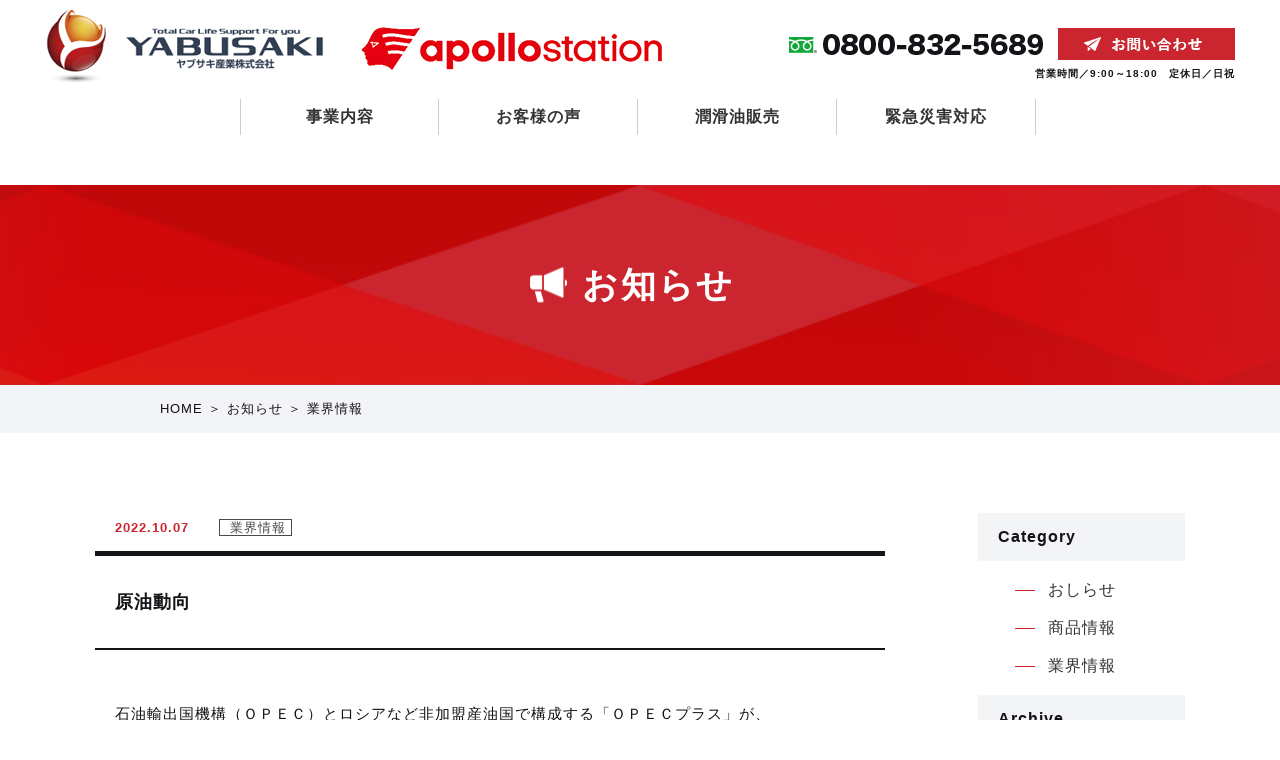

--- FILE ---
content_type: text/html; charset=UTF-8
request_url: https://cs.yabusaki-kk.com/wp/gyoukai/182/
body_size: 10201
content:
<!DOCTYPE html>
<html lang="ja">
<head>
<meta charset="UTF-8">
<meta http-equiv="X-UA-Compatible" content="IE=edge">
<meta name="viewport" content="width=device-width,initial-scale=1.0,minimum-scale=1.0,maximum-scale=10,user-scalable=yes">
<title>原油動向 | お知らせ | ヤブサキ産業株式会社</title>
<meta name="description" content="千葉、東京、埼玉、茨城で燃料配送・配達、潤滑油の配送・配達ならヤブサキ産業へ！千葉県内にサービスステーションを15ヶ所運営する出光興産のトップ販売代理店の法人営業部門が、安定の供給力と豊富な情報力でお応えします。" />
<meta name="format-detection" content="telephone=no">
<link rel="stylesheet" type="text/css" href="https://cs.yabusaki-kk.com/wp/wp-content/themes/ya/style.css" />
<link rel="shortcut icon" href="https://cs.yabusaki-kk.com/images/favicon.ico" >
<link rel="apple-touch-icon" href="https://cs.yabusaki-kk.com/images/global/apple-touch-icon.png" >
<link rel="stylesheet" type="text/css" href="https://cs.yabusaki-kk.com/css/style.css" />
<link rel="stylesheet" type="text/css" href="https://cs.yabusaki-kk.com/css/news.css" />
<link rel="stylesheet" href="https://use.fontawesome.com/releases/v5.12.1/css/all.css">
<script src="https://ajax.googleapis.com/ajax/libs/jquery/1.11.3/jquery.min.js"></script>
<link rel="stylesheet" href="https://maxcdn.bootstrapcdn.com/font-awesome/4.5.0/css/font-awesome.min.css">

<script type='text/javascript' src="https://cs.yabusaki-kk.com/js/jquery.validate.min.js"></script>
<script type='text/javascript' src="https://cs.yabusaki-kk.com/js/jquery.validate.handler.js"></script>
<script src="https://cs.yabusaki-kk.com/js/jsRun.js"></script>
<!--[if lt IE 9]>
<script type="text/javascript" src="https://cs.yabusaki-kk.com/js/html5shiv.js"></script>
<script type="text/javascript" src="https://cs.yabusaki-kk.com/js/respond.min.js"></script>
<![endif]-->


<!-- setViewport -->
<script>
$(function(){
    // setViewport
    spView = 'width=device-width,initial-scale=1.0,minimum-scale=1.0,maximum-scale=1.0,user-scalable=0';
    tbView = 'width=1190,maximum-scale=2.0,user-scalable=1';

    if(navigator.userAgent.indexOf('iPhone') > 0 || navigator.userAgent.indexOf('iPod') > 0 || (navigator.userAgent.indexOf('Android') > 0 && navigator.userAgent.indexOf('Mobile') > 0)){
        $('head').prepend('<meta name="viewport" content="' + spView + '" id="viewport">');
    } else if(navigator.userAgent.indexOf('iPad') > 0 || (navigator.userAgent.indexOf('Android') > 0 && navigator.userAgent.indexOf('Mobile') == -1) || navigator.userAgent.indexOf('A1_07') > 0 || navigator.userAgent.indexOf('SC-01C') > 0 || navigator.userAgent.indexOf('Macintosh') > 0){
        $('head').prepend('<meta name="viewport" content="' + tbView + '" id="viewport">');
    }
});
</script>
<!-- Global site tag (gtag.js) - Google Analytics -->
<script async src="https://www.googletagmanager.com/gtag/js?id=G-TJC9RWM54W"></script>
<script>
  window.dataLayer = window.dataLayer || [];
  function gtag(){dataLayer.push(arguments);}
  gtag('js', new Date());

  gtag('config', 'G-TJC9RWM54W');
  gtag('config', 'UA-219313173-1');
</script>
<meta name='robots' content='max-image-preview:large' />
<link rel='dns-prefetch' href='//webfonts.xserver.jp' />
<link rel='dns-prefetch' href='//www.google.com' />
<link rel="alternate" type="application/rss+xml" title="千葉県の燃料配送・配達、潤滑油の配送・配達、定期配送｜ヤブサキ産業株式会社 &raquo; 原油動向 のコメントのフィード" href="https://cs.yabusaki-kk.com/wp/gyoukai/182/feed/" />
<link rel="alternate" title="oEmbed (JSON)" type="application/json+oembed" href="https://cs.yabusaki-kk.com/wp/wp-json/oembed/1.0/embed?url=https%3A%2F%2Fcs.yabusaki-kk.com%2Fwp%2Fgyoukai%2F182%2F" />
<link rel="alternate" title="oEmbed (XML)" type="text/xml+oembed" href="https://cs.yabusaki-kk.com/wp/wp-json/oembed/1.0/embed?url=https%3A%2F%2Fcs.yabusaki-kk.com%2Fwp%2Fgyoukai%2F182%2F&#038;format=xml" />
<style id='wp-img-auto-sizes-contain-inline-css' type='text/css'>
img:is([sizes=auto i],[sizes^="auto," i]){contain-intrinsic-size:3000px 1500px}
/*# sourceURL=wp-img-auto-sizes-contain-inline-css */
</style>
<style id='wp-emoji-styles-inline-css' type='text/css'>

	img.wp-smiley, img.emoji {
		display: inline !important;
		border: none !important;
		box-shadow: none !important;
		height: 1em !important;
		width: 1em !important;
		margin: 0 0.07em !important;
		vertical-align: -0.1em !important;
		background: none !important;
		padding: 0 !important;
	}
/*# sourceURL=wp-emoji-styles-inline-css */
</style>
<style id='wp-block-library-inline-css' type='text/css'>
:root{--wp-block-synced-color:#7a00df;--wp-block-synced-color--rgb:122,0,223;--wp-bound-block-color:var(--wp-block-synced-color);--wp-editor-canvas-background:#ddd;--wp-admin-theme-color:#007cba;--wp-admin-theme-color--rgb:0,124,186;--wp-admin-theme-color-darker-10:#006ba1;--wp-admin-theme-color-darker-10--rgb:0,107,160.5;--wp-admin-theme-color-darker-20:#005a87;--wp-admin-theme-color-darker-20--rgb:0,90,135;--wp-admin-border-width-focus:2px}@media (min-resolution:192dpi){:root{--wp-admin-border-width-focus:1.5px}}.wp-element-button{cursor:pointer}:root .has-very-light-gray-background-color{background-color:#eee}:root .has-very-dark-gray-background-color{background-color:#313131}:root .has-very-light-gray-color{color:#eee}:root .has-very-dark-gray-color{color:#313131}:root .has-vivid-green-cyan-to-vivid-cyan-blue-gradient-background{background:linear-gradient(135deg,#00d084,#0693e3)}:root .has-purple-crush-gradient-background{background:linear-gradient(135deg,#34e2e4,#4721fb 50%,#ab1dfe)}:root .has-hazy-dawn-gradient-background{background:linear-gradient(135deg,#faaca8,#dad0ec)}:root .has-subdued-olive-gradient-background{background:linear-gradient(135deg,#fafae1,#67a671)}:root .has-atomic-cream-gradient-background{background:linear-gradient(135deg,#fdd79a,#004a59)}:root .has-nightshade-gradient-background{background:linear-gradient(135deg,#330968,#31cdcf)}:root .has-midnight-gradient-background{background:linear-gradient(135deg,#020381,#2874fc)}:root{--wp--preset--font-size--normal:16px;--wp--preset--font-size--huge:42px}.has-regular-font-size{font-size:1em}.has-larger-font-size{font-size:2.625em}.has-normal-font-size{font-size:var(--wp--preset--font-size--normal)}.has-huge-font-size{font-size:var(--wp--preset--font-size--huge)}.has-text-align-center{text-align:center}.has-text-align-left{text-align:left}.has-text-align-right{text-align:right}.has-fit-text{white-space:nowrap!important}#end-resizable-editor-section{display:none}.aligncenter{clear:both}.items-justified-left{justify-content:flex-start}.items-justified-center{justify-content:center}.items-justified-right{justify-content:flex-end}.items-justified-space-between{justify-content:space-between}.screen-reader-text{border:0;clip-path:inset(50%);height:1px;margin:-1px;overflow:hidden;padding:0;position:absolute;width:1px;word-wrap:normal!important}.screen-reader-text:focus{background-color:#ddd;clip-path:none;color:#444;display:block;font-size:1em;height:auto;left:5px;line-height:normal;padding:15px 23px 14px;text-decoration:none;top:5px;width:auto;z-index:100000}html :where(.has-border-color){border-style:solid}html :where([style*=border-top-color]){border-top-style:solid}html :where([style*=border-right-color]){border-right-style:solid}html :where([style*=border-bottom-color]){border-bottom-style:solid}html :where([style*=border-left-color]){border-left-style:solid}html :where([style*=border-width]){border-style:solid}html :where([style*=border-top-width]){border-top-style:solid}html :where([style*=border-right-width]){border-right-style:solid}html :where([style*=border-bottom-width]){border-bottom-style:solid}html :where([style*=border-left-width]){border-left-style:solid}html :where(img[class*=wp-image-]){height:auto;max-width:100%}:where(figure){margin:0 0 1em}html :where(.is-position-sticky){--wp-admin--admin-bar--position-offset:var(--wp-admin--admin-bar--height,0px)}@media screen and (max-width:600px){html :where(.is-position-sticky){--wp-admin--admin-bar--position-offset:0px}}

/*# sourceURL=wp-block-library-inline-css */
</style><style id='global-styles-inline-css' type='text/css'>
:root{--wp--preset--aspect-ratio--square: 1;--wp--preset--aspect-ratio--4-3: 4/3;--wp--preset--aspect-ratio--3-4: 3/4;--wp--preset--aspect-ratio--3-2: 3/2;--wp--preset--aspect-ratio--2-3: 2/3;--wp--preset--aspect-ratio--16-9: 16/9;--wp--preset--aspect-ratio--9-16: 9/16;--wp--preset--color--black: #000000;--wp--preset--color--cyan-bluish-gray: #abb8c3;--wp--preset--color--white: #ffffff;--wp--preset--color--pale-pink: #f78da7;--wp--preset--color--vivid-red: #cf2e2e;--wp--preset--color--luminous-vivid-orange: #ff6900;--wp--preset--color--luminous-vivid-amber: #fcb900;--wp--preset--color--light-green-cyan: #7bdcb5;--wp--preset--color--vivid-green-cyan: #00d084;--wp--preset--color--pale-cyan-blue: #8ed1fc;--wp--preset--color--vivid-cyan-blue: #0693e3;--wp--preset--color--vivid-purple: #9b51e0;--wp--preset--gradient--vivid-cyan-blue-to-vivid-purple: linear-gradient(135deg,rgb(6,147,227) 0%,rgb(155,81,224) 100%);--wp--preset--gradient--light-green-cyan-to-vivid-green-cyan: linear-gradient(135deg,rgb(122,220,180) 0%,rgb(0,208,130) 100%);--wp--preset--gradient--luminous-vivid-amber-to-luminous-vivid-orange: linear-gradient(135deg,rgb(252,185,0) 0%,rgb(255,105,0) 100%);--wp--preset--gradient--luminous-vivid-orange-to-vivid-red: linear-gradient(135deg,rgb(255,105,0) 0%,rgb(207,46,46) 100%);--wp--preset--gradient--very-light-gray-to-cyan-bluish-gray: linear-gradient(135deg,rgb(238,238,238) 0%,rgb(169,184,195) 100%);--wp--preset--gradient--cool-to-warm-spectrum: linear-gradient(135deg,rgb(74,234,220) 0%,rgb(151,120,209) 20%,rgb(207,42,186) 40%,rgb(238,44,130) 60%,rgb(251,105,98) 80%,rgb(254,248,76) 100%);--wp--preset--gradient--blush-light-purple: linear-gradient(135deg,rgb(255,206,236) 0%,rgb(152,150,240) 100%);--wp--preset--gradient--blush-bordeaux: linear-gradient(135deg,rgb(254,205,165) 0%,rgb(254,45,45) 50%,rgb(107,0,62) 100%);--wp--preset--gradient--luminous-dusk: linear-gradient(135deg,rgb(255,203,112) 0%,rgb(199,81,192) 50%,rgb(65,88,208) 100%);--wp--preset--gradient--pale-ocean: linear-gradient(135deg,rgb(255,245,203) 0%,rgb(182,227,212) 50%,rgb(51,167,181) 100%);--wp--preset--gradient--electric-grass: linear-gradient(135deg,rgb(202,248,128) 0%,rgb(113,206,126) 100%);--wp--preset--gradient--midnight: linear-gradient(135deg,rgb(2,3,129) 0%,rgb(40,116,252) 100%);--wp--preset--font-size--small: 13px;--wp--preset--font-size--medium: 20px;--wp--preset--font-size--large: 36px;--wp--preset--font-size--x-large: 42px;--wp--preset--spacing--20: 0.44rem;--wp--preset--spacing--30: 0.67rem;--wp--preset--spacing--40: 1rem;--wp--preset--spacing--50: 1.5rem;--wp--preset--spacing--60: 2.25rem;--wp--preset--spacing--70: 3.38rem;--wp--preset--spacing--80: 5.06rem;--wp--preset--shadow--natural: 6px 6px 9px rgba(0, 0, 0, 0.2);--wp--preset--shadow--deep: 12px 12px 50px rgba(0, 0, 0, 0.4);--wp--preset--shadow--sharp: 6px 6px 0px rgba(0, 0, 0, 0.2);--wp--preset--shadow--outlined: 6px 6px 0px -3px rgb(255, 255, 255), 6px 6px rgb(0, 0, 0);--wp--preset--shadow--crisp: 6px 6px 0px rgb(0, 0, 0);}:where(.is-layout-flex){gap: 0.5em;}:where(.is-layout-grid){gap: 0.5em;}body .is-layout-flex{display: flex;}.is-layout-flex{flex-wrap: wrap;align-items: center;}.is-layout-flex > :is(*, div){margin: 0;}body .is-layout-grid{display: grid;}.is-layout-grid > :is(*, div){margin: 0;}:where(.wp-block-columns.is-layout-flex){gap: 2em;}:where(.wp-block-columns.is-layout-grid){gap: 2em;}:where(.wp-block-post-template.is-layout-flex){gap: 1.25em;}:where(.wp-block-post-template.is-layout-grid){gap: 1.25em;}.has-black-color{color: var(--wp--preset--color--black) !important;}.has-cyan-bluish-gray-color{color: var(--wp--preset--color--cyan-bluish-gray) !important;}.has-white-color{color: var(--wp--preset--color--white) !important;}.has-pale-pink-color{color: var(--wp--preset--color--pale-pink) !important;}.has-vivid-red-color{color: var(--wp--preset--color--vivid-red) !important;}.has-luminous-vivid-orange-color{color: var(--wp--preset--color--luminous-vivid-orange) !important;}.has-luminous-vivid-amber-color{color: var(--wp--preset--color--luminous-vivid-amber) !important;}.has-light-green-cyan-color{color: var(--wp--preset--color--light-green-cyan) !important;}.has-vivid-green-cyan-color{color: var(--wp--preset--color--vivid-green-cyan) !important;}.has-pale-cyan-blue-color{color: var(--wp--preset--color--pale-cyan-blue) !important;}.has-vivid-cyan-blue-color{color: var(--wp--preset--color--vivid-cyan-blue) !important;}.has-vivid-purple-color{color: var(--wp--preset--color--vivid-purple) !important;}.has-black-background-color{background-color: var(--wp--preset--color--black) !important;}.has-cyan-bluish-gray-background-color{background-color: var(--wp--preset--color--cyan-bluish-gray) !important;}.has-white-background-color{background-color: var(--wp--preset--color--white) !important;}.has-pale-pink-background-color{background-color: var(--wp--preset--color--pale-pink) !important;}.has-vivid-red-background-color{background-color: var(--wp--preset--color--vivid-red) !important;}.has-luminous-vivid-orange-background-color{background-color: var(--wp--preset--color--luminous-vivid-orange) !important;}.has-luminous-vivid-amber-background-color{background-color: var(--wp--preset--color--luminous-vivid-amber) !important;}.has-light-green-cyan-background-color{background-color: var(--wp--preset--color--light-green-cyan) !important;}.has-vivid-green-cyan-background-color{background-color: var(--wp--preset--color--vivid-green-cyan) !important;}.has-pale-cyan-blue-background-color{background-color: var(--wp--preset--color--pale-cyan-blue) !important;}.has-vivid-cyan-blue-background-color{background-color: var(--wp--preset--color--vivid-cyan-blue) !important;}.has-vivid-purple-background-color{background-color: var(--wp--preset--color--vivid-purple) !important;}.has-black-border-color{border-color: var(--wp--preset--color--black) !important;}.has-cyan-bluish-gray-border-color{border-color: var(--wp--preset--color--cyan-bluish-gray) !important;}.has-white-border-color{border-color: var(--wp--preset--color--white) !important;}.has-pale-pink-border-color{border-color: var(--wp--preset--color--pale-pink) !important;}.has-vivid-red-border-color{border-color: var(--wp--preset--color--vivid-red) !important;}.has-luminous-vivid-orange-border-color{border-color: var(--wp--preset--color--luminous-vivid-orange) !important;}.has-luminous-vivid-amber-border-color{border-color: var(--wp--preset--color--luminous-vivid-amber) !important;}.has-light-green-cyan-border-color{border-color: var(--wp--preset--color--light-green-cyan) !important;}.has-vivid-green-cyan-border-color{border-color: var(--wp--preset--color--vivid-green-cyan) !important;}.has-pale-cyan-blue-border-color{border-color: var(--wp--preset--color--pale-cyan-blue) !important;}.has-vivid-cyan-blue-border-color{border-color: var(--wp--preset--color--vivid-cyan-blue) !important;}.has-vivid-purple-border-color{border-color: var(--wp--preset--color--vivid-purple) !important;}.has-vivid-cyan-blue-to-vivid-purple-gradient-background{background: var(--wp--preset--gradient--vivid-cyan-blue-to-vivid-purple) !important;}.has-light-green-cyan-to-vivid-green-cyan-gradient-background{background: var(--wp--preset--gradient--light-green-cyan-to-vivid-green-cyan) !important;}.has-luminous-vivid-amber-to-luminous-vivid-orange-gradient-background{background: var(--wp--preset--gradient--luminous-vivid-amber-to-luminous-vivid-orange) !important;}.has-luminous-vivid-orange-to-vivid-red-gradient-background{background: var(--wp--preset--gradient--luminous-vivid-orange-to-vivid-red) !important;}.has-very-light-gray-to-cyan-bluish-gray-gradient-background{background: var(--wp--preset--gradient--very-light-gray-to-cyan-bluish-gray) !important;}.has-cool-to-warm-spectrum-gradient-background{background: var(--wp--preset--gradient--cool-to-warm-spectrum) !important;}.has-blush-light-purple-gradient-background{background: var(--wp--preset--gradient--blush-light-purple) !important;}.has-blush-bordeaux-gradient-background{background: var(--wp--preset--gradient--blush-bordeaux) !important;}.has-luminous-dusk-gradient-background{background: var(--wp--preset--gradient--luminous-dusk) !important;}.has-pale-ocean-gradient-background{background: var(--wp--preset--gradient--pale-ocean) !important;}.has-electric-grass-gradient-background{background: var(--wp--preset--gradient--electric-grass) !important;}.has-midnight-gradient-background{background: var(--wp--preset--gradient--midnight) !important;}.has-small-font-size{font-size: var(--wp--preset--font-size--small) !important;}.has-medium-font-size{font-size: var(--wp--preset--font-size--medium) !important;}.has-large-font-size{font-size: var(--wp--preset--font-size--large) !important;}.has-x-large-font-size{font-size: var(--wp--preset--font-size--x-large) !important;}
/*# sourceURL=global-styles-inline-css */
</style>

<style id='classic-theme-styles-inline-css' type='text/css'>
/*! This file is auto-generated */
.wp-block-button__link{color:#fff;background-color:#32373c;border-radius:9999px;box-shadow:none;text-decoration:none;padding:calc(.667em + 2px) calc(1.333em + 2px);font-size:1.125em}.wp-block-file__button{background:#32373c;color:#fff;text-decoration:none}
/*# sourceURL=/wp-includes/css/classic-themes.min.css */
</style>
<link rel='stylesheet' id='contact-form-7-css' href='https://cs.yabusaki-kk.com/wp/wp-content/plugins/contact-form-7/includes/css/styles.css?ver=5.5.4' type='text/css' media='all' />
<link rel='stylesheet' id='cf7msm_styles-css' href='https://cs.yabusaki-kk.com/wp/wp-content/plugins/contact-form-7-multi-step-module/resources/cf7msm.css?ver=4.1.9' type='text/css' media='all' />
<script type="text/javascript" src="https://cs.yabusaki-kk.com/wp/wp-includes/js/jquery/jquery.min.js?ver=3.7.1" id="jquery-core-js"></script>
<script type="text/javascript" src="https://cs.yabusaki-kk.com/wp/wp-includes/js/jquery/jquery-migrate.min.js?ver=3.4.1" id="jquery-migrate-js"></script>
<script type="text/javascript" src="//webfonts.xserver.jp/js/xserver.js?ver=1.2.4" id="typesquare_std-js"></script>
<link rel="https://api.w.org/" href="https://cs.yabusaki-kk.com/wp/wp-json/" /><link rel="alternate" title="JSON" type="application/json" href="https://cs.yabusaki-kk.com/wp/wp-json/wp/v2/posts/182" /><link rel="EditURI" type="application/rsd+xml" title="RSD" href="https://cs.yabusaki-kk.com/wp/xmlrpc.php?rsd" />
<meta name="generator" content="WordPress 6.9" />
<link rel="canonical" href="https://cs.yabusaki-kk.com/wp/gyoukai/182/" />
<link rel='shortlink' href='https://cs.yabusaki-kk.com/wp/?p=182' />
<meta name="cdp-version" content="1.2.6" />	

</head>
<body>

<!--ヘッダー-->
<div id="overwrap">
<div id="wrapper">
  <header role="banner">
    <div class="headerTop">
      <div class="siteTitle">
        <div class="ttl-wrap">
          <h1>
            <a href="https://cs.yabusaki-kk.com/" title="TOP"><img src="https://cs.yabusaki-kk.com/images/logo.png" alt="ヤブサキ産業"></a>
          </h1>
          <div class="logo2">
            <img src="https://cs.yabusaki-kk.com/images/logo2.png" alt="apollostaition">
          </div>
        </div>
        <div class="contact-wrap">
          <div class="headTel">
            <a href="tel:0473743331">
            <img src="https://cs.yabusaki-kk.com/images/tel2.png" alt="tel:047-374-3331">
            </a>
          </div>
          <div class="headContact">
            <a href="https://cs.yabusaki-kk.com/wp/contact/">
            <img src="https://cs.yabusaki-kk.com/images/contact.png" alt="お問い合わせ">
            </a>
          </div>
          <p>営業時間／9:00～18:00　定休日／日祝</p>
        </div>
        
        <div class="clear"></div>
      </div>
		  
    </div>
    <div class="navDrawrBtn"><span></span></div>
    <nav class="navDrawr" role="tablist">
      <ul>
        <!-- <li class="sp"><a href="https://cs.yabusaki-kk.com/" title="TOP"><span>TOP</span></a></li> -->
        <li><a href="https://cs.yabusaki-kk.com/business/" title="事業内容">事業内容</a>
            <ul class="sub">
              <li>
              <a href="https://cs.yabusaki-kk.com/business/#business01" title="燃料配送事業">燃料配送事業</a>
              </li>
              <li>
              <a href="https://cs.yabusaki-kk.com/business/#business02" title="潤滑油販売事業">潤滑油販売事業</a>
              </li>
            </ul>
      </li>
		    <li><a href="https://cs.yabusaki-kk.com/business/#voiceSec" title="お客様の声">お客様の声</a></li>
        <li><a href="https://cs.yabusaki-kk.com/oil/" title="潤滑油販売">潤滑油販売</a></li>
        <li><a href="https://cs.yabusaki-kk.com/disaster/" title="緊急災害対応">緊急災害対応</a></li>
        <li class="sp"><a href="https://cs.yabusaki-kk.com/contact/" title="お問い合わせ">お問い合わせ</a></li>
        <li class="sp"><a href="https://www.yabusaki-kk.com/policy/" taget="_blank" title="プライバシーポリシー">プライバシーポリシー</a></li>
       
      </ul>
    </nav>
  </header>
</div><!--ヘッダー-->



<div class="wrapper">
    <div id="main" class="news">
        <div class="keyimages">
		    <div class="wrap">
			    <h2>お知らせ</h2>
		    </div>
	    </div>
        <div class="pankuzu_box">
		<div class="pankuzu">
			<a href="https://cs.yabusaki-kk.com/">HOME</a> ＞ お知らせ
				 ＞ 業界情報
			</div>
	</div>
      <section id="newssingleSec">
          <div class="wrap">
                <div class="single-cont">
                                
                
                    <div class="date-wrap">
                        <span class="date"> 2022.10.07</span><span class="cat">
    	業界情報
	                        
                        </span>
                    </div>
                    <h2 class="news-ttl">原油動向</h2>
                    
                    <div class="news-txt">
                        <p>
                        
                          <p>石油輸出国機構（ＯＰＥＣ）とロシアなど非加盟産油国で構成する「ＯＰＥＣプラス」が、</p>
<p>１１月から日量２００万バレルの減産を実施する方針で合意したことが相場を支援した。</p>
<p>ロシアのペスコフ大統領報道官は６日、石油輸出国機構（ＯＰＥＣ）とロシアなど非加盟産油国で構成する</p>
<p>「ＯＰＥＣプラス」が日量２００万バレルの減産で合意したのは、原油市場の安定化が狙いと説明</p>
<p>10月7日　9：45頃　WTI　88.50＄/バレル　為替　145円</p>
                        
                        </p>
                    </div>
                    
                    
                    
                    <div class="pager-wrap">
                        <div class="pager">
                            <ul class="pagination">
                                <li class="pre">
                                <a href="https://cs.yabusaki-kk.com/wp/gyoukai/169/" rel="prev"><span><img src="https://cs.yabusaki-kk.com/images/prevBtn.png" alt="前へ"></span></a>                                </li>
                                <li class="next">
                                <a href="https://cs.yabusaki-kk.com/wp/gyoukai/188/" rel="next"><span><img src="https://cs.yabusaki-kk.com/images/nextBtn.png" alt="次へ"></span></a>                                </li>
                            </ul>
                        </div>
                        <div class="btn">
                            <a href="https://cs.yabusaki-kk.com/wp/">
                                <img src="https://cs.yabusaki-kk.com/images/newsBtn.png" alt="一覧へ">
                            </a>
                        </div>
                        
                        
                        
                    </div>
                    
           
 		   
                    
                </div>
                 <div class="side-cat">
                    <div class="side-cap">Category</div>
                    <ul>
                        <li>
                            <a href="https://cs.yabusaki-kk.com/wp/category/oshirase/">おしらせ</a>
                        </li>
                        <li>
                        <a href="https://cs.yabusaki-kk.com/wp/category/syouhin/">商品情報</a>
                        </li>
                        <li>
                        <a href="https://cs.yabusaki-kk.com/wp/category/gyoukai/">業界情報</a>
                        </li>
                    </ul>
                    <div class="side-cap">Archive</div>
                        <select class="infolist__archive" name="archive-dropdown" onChange='document.location.href=this.options[this.selectedIndex].value;'>
                        <option value="">月を選択</option>
                          
                         	<option value='https://cs.yabusaki-kk.com/wp/date/2025/11/'> 2025年11月 &nbsp;(1)</option>
	<option value='https://cs.yabusaki-kk.com/wp/date/2025/10/'> 2025年10月 &nbsp;(2)</option>
	<option value='https://cs.yabusaki-kk.com/wp/date/2025/09/'> 2025年9月 &nbsp;(2)</option>
	<option value='https://cs.yabusaki-kk.com/wp/date/2025/08/'> 2025年8月 &nbsp;(1)</option>
	<option value='https://cs.yabusaki-kk.com/wp/date/2025/07/'> 2025年7月 &nbsp;(1)</option>
	<option value='https://cs.yabusaki-kk.com/wp/date/2025/06/'> 2025年6月 &nbsp;(1)</option>
	<option value='https://cs.yabusaki-kk.com/wp/date/2025/05/'> 2025年5月 &nbsp;(1)</option>
	<option value='https://cs.yabusaki-kk.com/wp/date/2025/04/'> 2025年4月 &nbsp;(1)</option>
	<option value='https://cs.yabusaki-kk.com/wp/date/2025/03/'> 2025年3月 &nbsp;(2)</option>
	<option value='https://cs.yabusaki-kk.com/wp/date/2025/02/'> 2025年2月 &nbsp;(1)</option>
	<option value='https://cs.yabusaki-kk.com/wp/date/2025/01/'> 2025年1月 &nbsp;(1)</option>
	<option value='https://cs.yabusaki-kk.com/wp/date/2024/12/'> 2024年12月 &nbsp;(2)</option>
	<option value='https://cs.yabusaki-kk.com/wp/date/2024/09/'> 2024年9月 &nbsp;(1)</option>
	<option value='https://cs.yabusaki-kk.com/wp/date/2024/08/'> 2024年8月 &nbsp;(1)</option>
	<option value='https://cs.yabusaki-kk.com/wp/date/2024/07/'> 2024年7月 &nbsp;(1)</option>
	<option value='https://cs.yabusaki-kk.com/wp/date/2024/05/'> 2024年5月 &nbsp;(1)</option>
	<option value='https://cs.yabusaki-kk.com/wp/date/2024/04/'> 2024年4月 &nbsp;(1)</option>
	<option value='https://cs.yabusaki-kk.com/wp/date/2024/03/'> 2024年3月 &nbsp;(2)</option>
	<option value='https://cs.yabusaki-kk.com/wp/date/2024/01/'> 2024年1月 &nbsp;(3)</option>
	<option value='https://cs.yabusaki-kk.com/wp/date/2023/11/'> 2023年11月 &nbsp;(2)</option>
	<option value='https://cs.yabusaki-kk.com/wp/date/2023/10/'> 2023年10月 &nbsp;(2)</option>
	<option value='https://cs.yabusaki-kk.com/wp/date/2023/09/'> 2023年9月 &nbsp;(1)</option>
	<option value='https://cs.yabusaki-kk.com/wp/date/2023/07/'> 2023年7月 &nbsp;(3)</option>
	<option value='https://cs.yabusaki-kk.com/wp/date/2023/06/'> 2023年6月 &nbsp;(1)</option>
	<option value='https://cs.yabusaki-kk.com/wp/date/2023/05/'> 2023年5月 &nbsp;(2)</option>
	<option value='https://cs.yabusaki-kk.com/wp/date/2023/04/'> 2023年4月 &nbsp;(1)</option>
	<option value='https://cs.yabusaki-kk.com/wp/date/2023/03/'> 2023年3月 &nbsp;(2)</option>
	<option value='https://cs.yabusaki-kk.com/wp/date/2023/02/'> 2023年2月 &nbsp;(3)</option>
	<option value='https://cs.yabusaki-kk.com/wp/date/2023/01/'> 2023年1月 &nbsp;(3)</option>
	<option value='https://cs.yabusaki-kk.com/wp/date/2022/11/'> 2022年11月 &nbsp;(2)</option>
	<option value='https://cs.yabusaki-kk.com/wp/date/2022/10/'> 2022年10月 &nbsp;(3)</option>
	<option value='https://cs.yabusaki-kk.com/wp/date/2022/09/'> 2022年9月 &nbsp;(4)</option>
	<option value='https://cs.yabusaki-kk.com/wp/date/2022/08/'> 2022年8月 &nbsp;(1)</option>
	<option value='https://cs.yabusaki-kk.com/wp/date/2022/07/'> 2022年7月 &nbsp;(2)</option>
	<option value='https://cs.yabusaki-kk.com/wp/date/2022/06/'> 2022年6月 &nbsp;(5)</option>
	<option value='https://cs.yabusaki-kk.com/wp/date/2022/05/'> 2022年5月 &nbsp;(4)</option>
	<option value='https://cs.yabusaki-kk.com/wp/date/2022/04/'> 2022年4月 &nbsp;(4)</option>
	<option value='https://cs.yabusaki-kk.com/wp/date/2022/03/'> 2022年3月 &nbsp;(2)</option>
	<option value='https://cs.yabusaki-kk.com/wp/date/2022/01/'> 2022年1月 &nbsp;(1)</option>
 
                        </select>		
                </div>
            </div>
            
                
               
      </section> 
		
    </div>
</div>

<footer>

	<!-- <div id="contact-menu" class="contact-btn">
			<a class="smooth" href="tel:0473743331" title="tel:047-374-3331"><img src="https://yabusaki-kk.com/marketing/images/img-contactBtn.png"></a>
		</div> -->
    <p id="page-top">
        <a href="https://yabusaki-kk.com/marketing/#Header" title="ページの先頭へ戻る">
            <img src="https://yabusaki-kk.com/cs.yabusaki-kk.com/images/btnPageTop.png" alt="ページの先頭へ戻る">
        </a>
    </p>
	<!--スマホフッター-->
	<div class="sp_foot">
		<div class="sp_footCont"><a href="tel:08008325689"><img src="https://yabusaki-kk.com/cs.yabusaki-kk.com/images/SPfoot2.png"></a></div>
	</div>
	<!--スマホフッター-->	
	<section class="footContactSec">
		<div class="wrap">
			<h2>お問い合わせ</h2>
			<h3><ruby>ささいなことでもお気軽に<rt>・・・・・・・・・・・・</rt></ruby></h3>
			<p>燃料・潤滑油のことならヤブサキ産業にご相談ください。<br class="pc">
			スピーディで親身な対応がお客様満足の秘訣です。</p>
			<div class="flex">
				<div class="footTel">
					<a href="tel:08008325689">
					<img src="https://yabusaki-kk.com/cs.yabusaki-kk.com/images/icon-tel.png" alt="tel:08008325689">	
					0800-832-5689</a>
					<p>営業時間／9:00～18:00　定休日／日祝</p>
				</div>
				<div class="footContact">
					<a href="https://cs.yabusaki-kk.com/wp/contact/">
						<img src="https://yabusaki-kk.com/cs.yabusaki-kk.com/images/footContact.png" alt="お問い合わせ">
					</a>
				</div>
			</div>
		</div>
	</section>
	<div class="foot-cont">
		<div class="wrap">
			<div class="HPbtn">
				<a href="https://www.yabusaki-kk.com/" target="_blank">
					<img src="https://yabusaki-kk.com/cs.yabusaki-kk.com/images/footHPbtn.png" alt="会社情報はこちら">
				</a>
			</div>
			<div class="add">
				<div class="img">
					<img src="https://yabusaki-kk.com/cs.yabusaki-kk.com/images/footLogo.png" alt="ヤブサキ産業ロゴ">
				</div>
				<dl>
					<dt>ヤブサキ産業株式会社　外販営業部</dt>
					<dd>〒272-0824　市川市菅野4-14-1</dd>
					<dd>
						<a href="tel:0473743331">TEL 047-374-3331</a>	
					 / FAX 047-374-3332</dd>
				</dl>
			</div>
			<div class="clear"></div>
		</div>
	</div>
	<div class="copy-wrap">
	<div class="wrap">
        <div class="cont">
			<a href="https://www.yabusaki-kk.com/policy/" taget="_blank">プライバシーポリシー</a>
		<p class="copy"><small>copyright &copy; 2022 Yabusaki sangyo Co.,Ltd. allright reserved.</small></p>
        </div>
    </div>
	</div>
<script type="text/javascript">
    window.onscroll = function () {
        var check = window.pageYOffset ;       //現在のスクロール地点 
        var docHeight = $(document).height();   //ドキュメントの高さ
        var dispHeight = $(window).height();    //表示領域の高さ
 
        if(check > docHeight-dispHeight-800){   //判別式　500はフッターからの距離です（ここはサイトのフッターに合わせて変更しましょう）
            $('.sp_foot').fadeOut(1000);	//1000 はフェードアウトの速度です。調整可
 
        }else{
            $('.sp_foot').fadeIn(1000);	//1000 はフェードインの速度です。調整可
        }
    };
</script>    
</footer>
</div><!-- #overwrap END --><script type="speculationrules">
{"prefetch":[{"source":"document","where":{"and":[{"href_matches":"/wp/*"},{"not":{"href_matches":["/wp/wp-*.php","/wp/wp-admin/*","/wp/wp-content/uploads/*","/wp/wp-content/*","/wp/wp-content/plugins/*","/wp/wp-content/themes/ya/*","/wp/*\\?(.+)"]}},{"not":{"selector_matches":"a[rel~=\"nofollow\"]"}},{"not":{"selector_matches":".no-prefetch, .no-prefetch a"}}]},"eagerness":"conservative"}]}
</script>
<script type="text/javascript" src="https://cs.yabusaki-kk.com/wp/wp-includes/js/dist/vendor/wp-polyfill.min.js?ver=3.15.0" id="wp-polyfill-js"></script>
<script type="text/javascript" id="contact-form-7-js-extra">
/* <![CDATA[ */
var wpcf7 = {"api":{"root":"https://cs.yabusaki-kk.com/wp/wp-json/","namespace":"contact-form-7/v1"}};
//# sourceURL=contact-form-7-js-extra
/* ]]> */
</script>
<script type="text/javascript" src="https://cs.yabusaki-kk.com/wp/wp-content/plugins/contact-form-7/includes/js/index.js?ver=5.5.4" id="contact-form-7-js"></script>
<script type="text/javascript" id="cf7msm-js-extra">
/* <![CDATA[ */
var cf7msm_posted_data = [];
//# sourceURL=cf7msm-js-extra
/* ]]> */
</script>
<script type="text/javascript" src="https://cs.yabusaki-kk.com/wp/wp-content/plugins/contact-form-7-multi-step-module/resources/cf7msm.min.js?ver=4.1.9" id="cf7msm-js"></script>
<script type="text/javascript" src="https://www.google.com/recaptcha/api.js?render=6LcWxVQeAAAAADjWHFBF30hOxSvVel7erCnTiCrk&amp;ver=3.0" id="google-recaptcha-js"></script>
<script type="text/javascript" id="wpcf7-recaptcha-js-extra">
/* <![CDATA[ */
var wpcf7_recaptcha = {"sitekey":"6LcWxVQeAAAAADjWHFBF30hOxSvVel7erCnTiCrk","actions":{"homepage":"homepage","contactform":"contactform"}};
//# sourceURL=wpcf7-recaptcha-js-extra
/* ]]> */
</script>
<script type="text/javascript" src="https://cs.yabusaki-kk.com/wp/wp-content/plugins/contact-form-7/modules/recaptcha/index.js?ver=5.5.4" id="wpcf7-recaptcha-js"></script>
<script id="wp-emoji-settings" type="application/json">
{"baseUrl":"https://s.w.org/images/core/emoji/17.0.2/72x72/","ext":".png","svgUrl":"https://s.w.org/images/core/emoji/17.0.2/svg/","svgExt":".svg","source":{"concatemoji":"https://cs.yabusaki-kk.com/wp/wp-includes/js/wp-emoji-release.min.js?ver=6.9"}}
</script>
<script type="module">
/* <![CDATA[ */
/*! This file is auto-generated */
const a=JSON.parse(document.getElementById("wp-emoji-settings").textContent),o=(window._wpemojiSettings=a,"wpEmojiSettingsSupports"),s=["flag","emoji"];function i(e){try{var t={supportTests:e,timestamp:(new Date).valueOf()};sessionStorage.setItem(o,JSON.stringify(t))}catch(e){}}function c(e,t,n){e.clearRect(0,0,e.canvas.width,e.canvas.height),e.fillText(t,0,0);t=new Uint32Array(e.getImageData(0,0,e.canvas.width,e.canvas.height).data);e.clearRect(0,0,e.canvas.width,e.canvas.height),e.fillText(n,0,0);const a=new Uint32Array(e.getImageData(0,0,e.canvas.width,e.canvas.height).data);return t.every((e,t)=>e===a[t])}function p(e,t){e.clearRect(0,0,e.canvas.width,e.canvas.height),e.fillText(t,0,0);var n=e.getImageData(16,16,1,1);for(let e=0;e<n.data.length;e++)if(0!==n.data[e])return!1;return!0}function u(e,t,n,a){switch(t){case"flag":return n(e,"\ud83c\udff3\ufe0f\u200d\u26a7\ufe0f","\ud83c\udff3\ufe0f\u200b\u26a7\ufe0f")?!1:!n(e,"\ud83c\udde8\ud83c\uddf6","\ud83c\udde8\u200b\ud83c\uddf6")&&!n(e,"\ud83c\udff4\udb40\udc67\udb40\udc62\udb40\udc65\udb40\udc6e\udb40\udc67\udb40\udc7f","\ud83c\udff4\u200b\udb40\udc67\u200b\udb40\udc62\u200b\udb40\udc65\u200b\udb40\udc6e\u200b\udb40\udc67\u200b\udb40\udc7f");case"emoji":return!a(e,"\ud83e\u1fac8")}return!1}function f(e,t,n,a){let r;const o=(r="undefined"!=typeof WorkerGlobalScope&&self instanceof WorkerGlobalScope?new OffscreenCanvas(300,150):document.createElement("canvas")).getContext("2d",{willReadFrequently:!0}),s=(o.textBaseline="top",o.font="600 32px Arial",{});return e.forEach(e=>{s[e]=t(o,e,n,a)}),s}function r(e){var t=document.createElement("script");t.src=e,t.defer=!0,document.head.appendChild(t)}a.supports={everything:!0,everythingExceptFlag:!0},new Promise(t=>{let n=function(){try{var e=JSON.parse(sessionStorage.getItem(o));if("object"==typeof e&&"number"==typeof e.timestamp&&(new Date).valueOf()<e.timestamp+604800&&"object"==typeof e.supportTests)return e.supportTests}catch(e){}return null}();if(!n){if("undefined"!=typeof Worker&&"undefined"!=typeof OffscreenCanvas&&"undefined"!=typeof URL&&URL.createObjectURL&&"undefined"!=typeof Blob)try{var e="postMessage("+f.toString()+"("+[JSON.stringify(s),u.toString(),c.toString(),p.toString()].join(",")+"));",a=new Blob([e],{type:"text/javascript"});const r=new Worker(URL.createObjectURL(a),{name:"wpTestEmojiSupports"});return void(r.onmessage=e=>{i(n=e.data),r.terminate(),t(n)})}catch(e){}i(n=f(s,u,c,p))}t(n)}).then(e=>{for(const n in e)a.supports[n]=e[n],a.supports.everything=a.supports.everything&&a.supports[n],"flag"!==n&&(a.supports.everythingExceptFlag=a.supports.everythingExceptFlag&&a.supports[n]);var t;a.supports.everythingExceptFlag=a.supports.everythingExceptFlag&&!a.supports.flag,a.supports.everything||((t=a.source||{}).concatemoji?r(t.concatemoji):t.wpemoji&&t.twemoji&&(r(t.twemoji),r(t.wpemoji)))});
//# sourceURL=https://cs.yabusaki-kk.com/wp/wp-includes/js/wp-emoji-loader.min.js
/* ]]> */
</script>
</body>
</html>

--- FILE ---
content_type: text/html; charset=utf-8
request_url: https://www.google.com/recaptcha/api2/anchor?ar=1&k=6LcWxVQeAAAAADjWHFBF30hOxSvVel7erCnTiCrk&co=aHR0cHM6Ly9jcy55YWJ1c2FraS1ray5jb206NDQz&hl=en&v=9TiwnJFHeuIw_s0wSd3fiKfN&size=invisible&anchor-ms=20000&execute-ms=30000&cb=vj1c2g29i6ul
body_size: 48198
content:
<!DOCTYPE HTML><html dir="ltr" lang="en"><head><meta http-equiv="Content-Type" content="text/html; charset=UTF-8">
<meta http-equiv="X-UA-Compatible" content="IE=edge">
<title>reCAPTCHA</title>
<style type="text/css">
/* cyrillic-ext */
@font-face {
  font-family: 'Roboto';
  font-style: normal;
  font-weight: 400;
  font-stretch: 100%;
  src: url(//fonts.gstatic.com/s/roboto/v48/KFO7CnqEu92Fr1ME7kSn66aGLdTylUAMa3GUBHMdazTgWw.woff2) format('woff2');
  unicode-range: U+0460-052F, U+1C80-1C8A, U+20B4, U+2DE0-2DFF, U+A640-A69F, U+FE2E-FE2F;
}
/* cyrillic */
@font-face {
  font-family: 'Roboto';
  font-style: normal;
  font-weight: 400;
  font-stretch: 100%;
  src: url(//fonts.gstatic.com/s/roboto/v48/KFO7CnqEu92Fr1ME7kSn66aGLdTylUAMa3iUBHMdazTgWw.woff2) format('woff2');
  unicode-range: U+0301, U+0400-045F, U+0490-0491, U+04B0-04B1, U+2116;
}
/* greek-ext */
@font-face {
  font-family: 'Roboto';
  font-style: normal;
  font-weight: 400;
  font-stretch: 100%;
  src: url(//fonts.gstatic.com/s/roboto/v48/KFO7CnqEu92Fr1ME7kSn66aGLdTylUAMa3CUBHMdazTgWw.woff2) format('woff2');
  unicode-range: U+1F00-1FFF;
}
/* greek */
@font-face {
  font-family: 'Roboto';
  font-style: normal;
  font-weight: 400;
  font-stretch: 100%;
  src: url(//fonts.gstatic.com/s/roboto/v48/KFO7CnqEu92Fr1ME7kSn66aGLdTylUAMa3-UBHMdazTgWw.woff2) format('woff2');
  unicode-range: U+0370-0377, U+037A-037F, U+0384-038A, U+038C, U+038E-03A1, U+03A3-03FF;
}
/* math */
@font-face {
  font-family: 'Roboto';
  font-style: normal;
  font-weight: 400;
  font-stretch: 100%;
  src: url(//fonts.gstatic.com/s/roboto/v48/KFO7CnqEu92Fr1ME7kSn66aGLdTylUAMawCUBHMdazTgWw.woff2) format('woff2');
  unicode-range: U+0302-0303, U+0305, U+0307-0308, U+0310, U+0312, U+0315, U+031A, U+0326-0327, U+032C, U+032F-0330, U+0332-0333, U+0338, U+033A, U+0346, U+034D, U+0391-03A1, U+03A3-03A9, U+03B1-03C9, U+03D1, U+03D5-03D6, U+03F0-03F1, U+03F4-03F5, U+2016-2017, U+2034-2038, U+203C, U+2040, U+2043, U+2047, U+2050, U+2057, U+205F, U+2070-2071, U+2074-208E, U+2090-209C, U+20D0-20DC, U+20E1, U+20E5-20EF, U+2100-2112, U+2114-2115, U+2117-2121, U+2123-214F, U+2190, U+2192, U+2194-21AE, U+21B0-21E5, U+21F1-21F2, U+21F4-2211, U+2213-2214, U+2216-22FF, U+2308-230B, U+2310, U+2319, U+231C-2321, U+2336-237A, U+237C, U+2395, U+239B-23B7, U+23D0, U+23DC-23E1, U+2474-2475, U+25AF, U+25B3, U+25B7, U+25BD, U+25C1, U+25CA, U+25CC, U+25FB, U+266D-266F, U+27C0-27FF, U+2900-2AFF, U+2B0E-2B11, U+2B30-2B4C, U+2BFE, U+3030, U+FF5B, U+FF5D, U+1D400-1D7FF, U+1EE00-1EEFF;
}
/* symbols */
@font-face {
  font-family: 'Roboto';
  font-style: normal;
  font-weight: 400;
  font-stretch: 100%;
  src: url(//fonts.gstatic.com/s/roboto/v48/KFO7CnqEu92Fr1ME7kSn66aGLdTylUAMaxKUBHMdazTgWw.woff2) format('woff2');
  unicode-range: U+0001-000C, U+000E-001F, U+007F-009F, U+20DD-20E0, U+20E2-20E4, U+2150-218F, U+2190, U+2192, U+2194-2199, U+21AF, U+21E6-21F0, U+21F3, U+2218-2219, U+2299, U+22C4-22C6, U+2300-243F, U+2440-244A, U+2460-24FF, U+25A0-27BF, U+2800-28FF, U+2921-2922, U+2981, U+29BF, U+29EB, U+2B00-2BFF, U+4DC0-4DFF, U+FFF9-FFFB, U+10140-1018E, U+10190-1019C, U+101A0, U+101D0-101FD, U+102E0-102FB, U+10E60-10E7E, U+1D2C0-1D2D3, U+1D2E0-1D37F, U+1F000-1F0FF, U+1F100-1F1AD, U+1F1E6-1F1FF, U+1F30D-1F30F, U+1F315, U+1F31C, U+1F31E, U+1F320-1F32C, U+1F336, U+1F378, U+1F37D, U+1F382, U+1F393-1F39F, U+1F3A7-1F3A8, U+1F3AC-1F3AF, U+1F3C2, U+1F3C4-1F3C6, U+1F3CA-1F3CE, U+1F3D4-1F3E0, U+1F3ED, U+1F3F1-1F3F3, U+1F3F5-1F3F7, U+1F408, U+1F415, U+1F41F, U+1F426, U+1F43F, U+1F441-1F442, U+1F444, U+1F446-1F449, U+1F44C-1F44E, U+1F453, U+1F46A, U+1F47D, U+1F4A3, U+1F4B0, U+1F4B3, U+1F4B9, U+1F4BB, U+1F4BF, U+1F4C8-1F4CB, U+1F4D6, U+1F4DA, U+1F4DF, U+1F4E3-1F4E6, U+1F4EA-1F4ED, U+1F4F7, U+1F4F9-1F4FB, U+1F4FD-1F4FE, U+1F503, U+1F507-1F50B, U+1F50D, U+1F512-1F513, U+1F53E-1F54A, U+1F54F-1F5FA, U+1F610, U+1F650-1F67F, U+1F687, U+1F68D, U+1F691, U+1F694, U+1F698, U+1F6AD, U+1F6B2, U+1F6B9-1F6BA, U+1F6BC, U+1F6C6-1F6CF, U+1F6D3-1F6D7, U+1F6E0-1F6EA, U+1F6F0-1F6F3, U+1F6F7-1F6FC, U+1F700-1F7FF, U+1F800-1F80B, U+1F810-1F847, U+1F850-1F859, U+1F860-1F887, U+1F890-1F8AD, U+1F8B0-1F8BB, U+1F8C0-1F8C1, U+1F900-1F90B, U+1F93B, U+1F946, U+1F984, U+1F996, U+1F9E9, U+1FA00-1FA6F, U+1FA70-1FA7C, U+1FA80-1FA89, U+1FA8F-1FAC6, U+1FACE-1FADC, U+1FADF-1FAE9, U+1FAF0-1FAF8, U+1FB00-1FBFF;
}
/* vietnamese */
@font-face {
  font-family: 'Roboto';
  font-style: normal;
  font-weight: 400;
  font-stretch: 100%;
  src: url(//fonts.gstatic.com/s/roboto/v48/KFO7CnqEu92Fr1ME7kSn66aGLdTylUAMa3OUBHMdazTgWw.woff2) format('woff2');
  unicode-range: U+0102-0103, U+0110-0111, U+0128-0129, U+0168-0169, U+01A0-01A1, U+01AF-01B0, U+0300-0301, U+0303-0304, U+0308-0309, U+0323, U+0329, U+1EA0-1EF9, U+20AB;
}
/* latin-ext */
@font-face {
  font-family: 'Roboto';
  font-style: normal;
  font-weight: 400;
  font-stretch: 100%;
  src: url(//fonts.gstatic.com/s/roboto/v48/KFO7CnqEu92Fr1ME7kSn66aGLdTylUAMa3KUBHMdazTgWw.woff2) format('woff2');
  unicode-range: U+0100-02BA, U+02BD-02C5, U+02C7-02CC, U+02CE-02D7, U+02DD-02FF, U+0304, U+0308, U+0329, U+1D00-1DBF, U+1E00-1E9F, U+1EF2-1EFF, U+2020, U+20A0-20AB, U+20AD-20C0, U+2113, U+2C60-2C7F, U+A720-A7FF;
}
/* latin */
@font-face {
  font-family: 'Roboto';
  font-style: normal;
  font-weight: 400;
  font-stretch: 100%;
  src: url(//fonts.gstatic.com/s/roboto/v48/KFO7CnqEu92Fr1ME7kSn66aGLdTylUAMa3yUBHMdazQ.woff2) format('woff2');
  unicode-range: U+0000-00FF, U+0131, U+0152-0153, U+02BB-02BC, U+02C6, U+02DA, U+02DC, U+0304, U+0308, U+0329, U+2000-206F, U+20AC, U+2122, U+2191, U+2193, U+2212, U+2215, U+FEFF, U+FFFD;
}
/* cyrillic-ext */
@font-face {
  font-family: 'Roboto';
  font-style: normal;
  font-weight: 500;
  font-stretch: 100%;
  src: url(//fonts.gstatic.com/s/roboto/v48/KFO7CnqEu92Fr1ME7kSn66aGLdTylUAMa3GUBHMdazTgWw.woff2) format('woff2');
  unicode-range: U+0460-052F, U+1C80-1C8A, U+20B4, U+2DE0-2DFF, U+A640-A69F, U+FE2E-FE2F;
}
/* cyrillic */
@font-face {
  font-family: 'Roboto';
  font-style: normal;
  font-weight: 500;
  font-stretch: 100%;
  src: url(//fonts.gstatic.com/s/roboto/v48/KFO7CnqEu92Fr1ME7kSn66aGLdTylUAMa3iUBHMdazTgWw.woff2) format('woff2');
  unicode-range: U+0301, U+0400-045F, U+0490-0491, U+04B0-04B1, U+2116;
}
/* greek-ext */
@font-face {
  font-family: 'Roboto';
  font-style: normal;
  font-weight: 500;
  font-stretch: 100%;
  src: url(//fonts.gstatic.com/s/roboto/v48/KFO7CnqEu92Fr1ME7kSn66aGLdTylUAMa3CUBHMdazTgWw.woff2) format('woff2');
  unicode-range: U+1F00-1FFF;
}
/* greek */
@font-face {
  font-family: 'Roboto';
  font-style: normal;
  font-weight: 500;
  font-stretch: 100%;
  src: url(//fonts.gstatic.com/s/roboto/v48/KFO7CnqEu92Fr1ME7kSn66aGLdTylUAMa3-UBHMdazTgWw.woff2) format('woff2');
  unicode-range: U+0370-0377, U+037A-037F, U+0384-038A, U+038C, U+038E-03A1, U+03A3-03FF;
}
/* math */
@font-face {
  font-family: 'Roboto';
  font-style: normal;
  font-weight: 500;
  font-stretch: 100%;
  src: url(//fonts.gstatic.com/s/roboto/v48/KFO7CnqEu92Fr1ME7kSn66aGLdTylUAMawCUBHMdazTgWw.woff2) format('woff2');
  unicode-range: U+0302-0303, U+0305, U+0307-0308, U+0310, U+0312, U+0315, U+031A, U+0326-0327, U+032C, U+032F-0330, U+0332-0333, U+0338, U+033A, U+0346, U+034D, U+0391-03A1, U+03A3-03A9, U+03B1-03C9, U+03D1, U+03D5-03D6, U+03F0-03F1, U+03F4-03F5, U+2016-2017, U+2034-2038, U+203C, U+2040, U+2043, U+2047, U+2050, U+2057, U+205F, U+2070-2071, U+2074-208E, U+2090-209C, U+20D0-20DC, U+20E1, U+20E5-20EF, U+2100-2112, U+2114-2115, U+2117-2121, U+2123-214F, U+2190, U+2192, U+2194-21AE, U+21B0-21E5, U+21F1-21F2, U+21F4-2211, U+2213-2214, U+2216-22FF, U+2308-230B, U+2310, U+2319, U+231C-2321, U+2336-237A, U+237C, U+2395, U+239B-23B7, U+23D0, U+23DC-23E1, U+2474-2475, U+25AF, U+25B3, U+25B7, U+25BD, U+25C1, U+25CA, U+25CC, U+25FB, U+266D-266F, U+27C0-27FF, U+2900-2AFF, U+2B0E-2B11, U+2B30-2B4C, U+2BFE, U+3030, U+FF5B, U+FF5D, U+1D400-1D7FF, U+1EE00-1EEFF;
}
/* symbols */
@font-face {
  font-family: 'Roboto';
  font-style: normal;
  font-weight: 500;
  font-stretch: 100%;
  src: url(//fonts.gstatic.com/s/roboto/v48/KFO7CnqEu92Fr1ME7kSn66aGLdTylUAMaxKUBHMdazTgWw.woff2) format('woff2');
  unicode-range: U+0001-000C, U+000E-001F, U+007F-009F, U+20DD-20E0, U+20E2-20E4, U+2150-218F, U+2190, U+2192, U+2194-2199, U+21AF, U+21E6-21F0, U+21F3, U+2218-2219, U+2299, U+22C4-22C6, U+2300-243F, U+2440-244A, U+2460-24FF, U+25A0-27BF, U+2800-28FF, U+2921-2922, U+2981, U+29BF, U+29EB, U+2B00-2BFF, U+4DC0-4DFF, U+FFF9-FFFB, U+10140-1018E, U+10190-1019C, U+101A0, U+101D0-101FD, U+102E0-102FB, U+10E60-10E7E, U+1D2C0-1D2D3, U+1D2E0-1D37F, U+1F000-1F0FF, U+1F100-1F1AD, U+1F1E6-1F1FF, U+1F30D-1F30F, U+1F315, U+1F31C, U+1F31E, U+1F320-1F32C, U+1F336, U+1F378, U+1F37D, U+1F382, U+1F393-1F39F, U+1F3A7-1F3A8, U+1F3AC-1F3AF, U+1F3C2, U+1F3C4-1F3C6, U+1F3CA-1F3CE, U+1F3D4-1F3E0, U+1F3ED, U+1F3F1-1F3F3, U+1F3F5-1F3F7, U+1F408, U+1F415, U+1F41F, U+1F426, U+1F43F, U+1F441-1F442, U+1F444, U+1F446-1F449, U+1F44C-1F44E, U+1F453, U+1F46A, U+1F47D, U+1F4A3, U+1F4B0, U+1F4B3, U+1F4B9, U+1F4BB, U+1F4BF, U+1F4C8-1F4CB, U+1F4D6, U+1F4DA, U+1F4DF, U+1F4E3-1F4E6, U+1F4EA-1F4ED, U+1F4F7, U+1F4F9-1F4FB, U+1F4FD-1F4FE, U+1F503, U+1F507-1F50B, U+1F50D, U+1F512-1F513, U+1F53E-1F54A, U+1F54F-1F5FA, U+1F610, U+1F650-1F67F, U+1F687, U+1F68D, U+1F691, U+1F694, U+1F698, U+1F6AD, U+1F6B2, U+1F6B9-1F6BA, U+1F6BC, U+1F6C6-1F6CF, U+1F6D3-1F6D7, U+1F6E0-1F6EA, U+1F6F0-1F6F3, U+1F6F7-1F6FC, U+1F700-1F7FF, U+1F800-1F80B, U+1F810-1F847, U+1F850-1F859, U+1F860-1F887, U+1F890-1F8AD, U+1F8B0-1F8BB, U+1F8C0-1F8C1, U+1F900-1F90B, U+1F93B, U+1F946, U+1F984, U+1F996, U+1F9E9, U+1FA00-1FA6F, U+1FA70-1FA7C, U+1FA80-1FA89, U+1FA8F-1FAC6, U+1FACE-1FADC, U+1FADF-1FAE9, U+1FAF0-1FAF8, U+1FB00-1FBFF;
}
/* vietnamese */
@font-face {
  font-family: 'Roboto';
  font-style: normal;
  font-weight: 500;
  font-stretch: 100%;
  src: url(//fonts.gstatic.com/s/roboto/v48/KFO7CnqEu92Fr1ME7kSn66aGLdTylUAMa3OUBHMdazTgWw.woff2) format('woff2');
  unicode-range: U+0102-0103, U+0110-0111, U+0128-0129, U+0168-0169, U+01A0-01A1, U+01AF-01B0, U+0300-0301, U+0303-0304, U+0308-0309, U+0323, U+0329, U+1EA0-1EF9, U+20AB;
}
/* latin-ext */
@font-face {
  font-family: 'Roboto';
  font-style: normal;
  font-weight: 500;
  font-stretch: 100%;
  src: url(//fonts.gstatic.com/s/roboto/v48/KFO7CnqEu92Fr1ME7kSn66aGLdTylUAMa3KUBHMdazTgWw.woff2) format('woff2');
  unicode-range: U+0100-02BA, U+02BD-02C5, U+02C7-02CC, U+02CE-02D7, U+02DD-02FF, U+0304, U+0308, U+0329, U+1D00-1DBF, U+1E00-1E9F, U+1EF2-1EFF, U+2020, U+20A0-20AB, U+20AD-20C0, U+2113, U+2C60-2C7F, U+A720-A7FF;
}
/* latin */
@font-face {
  font-family: 'Roboto';
  font-style: normal;
  font-weight: 500;
  font-stretch: 100%;
  src: url(//fonts.gstatic.com/s/roboto/v48/KFO7CnqEu92Fr1ME7kSn66aGLdTylUAMa3yUBHMdazQ.woff2) format('woff2');
  unicode-range: U+0000-00FF, U+0131, U+0152-0153, U+02BB-02BC, U+02C6, U+02DA, U+02DC, U+0304, U+0308, U+0329, U+2000-206F, U+20AC, U+2122, U+2191, U+2193, U+2212, U+2215, U+FEFF, U+FFFD;
}
/* cyrillic-ext */
@font-face {
  font-family: 'Roboto';
  font-style: normal;
  font-weight: 900;
  font-stretch: 100%;
  src: url(//fonts.gstatic.com/s/roboto/v48/KFO7CnqEu92Fr1ME7kSn66aGLdTylUAMa3GUBHMdazTgWw.woff2) format('woff2');
  unicode-range: U+0460-052F, U+1C80-1C8A, U+20B4, U+2DE0-2DFF, U+A640-A69F, U+FE2E-FE2F;
}
/* cyrillic */
@font-face {
  font-family: 'Roboto';
  font-style: normal;
  font-weight: 900;
  font-stretch: 100%;
  src: url(//fonts.gstatic.com/s/roboto/v48/KFO7CnqEu92Fr1ME7kSn66aGLdTylUAMa3iUBHMdazTgWw.woff2) format('woff2');
  unicode-range: U+0301, U+0400-045F, U+0490-0491, U+04B0-04B1, U+2116;
}
/* greek-ext */
@font-face {
  font-family: 'Roboto';
  font-style: normal;
  font-weight: 900;
  font-stretch: 100%;
  src: url(//fonts.gstatic.com/s/roboto/v48/KFO7CnqEu92Fr1ME7kSn66aGLdTylUAMa3CUBHMdazTgWw.woff2) format('woff2');
  unicode-range: U+1F00-1FFF;
}
/* greek */
@font-face {
  font-family: 'Roboto';
  font-style: normal;
  font-weight: 900;
  font-stretch: 100%;
  src: url(//fonts.gstatic.com/s/roboto/v48/KFO7CnqEu92Fr1ME7kSn66aGLdTylUAMa3-UBHMdazTgWw.woff2) format('woff2');
  unicode-range: U+0370-0377, U+037A-037F, U+0384-038A, U+038C, U+038E-03A1, U+03A3-03FF;
}
/* math */
@font-face {
  font-family: 'Roboto';
  font-style: normal;
  font-weight: 900;
  font-stretch: 100%;
  src: url(//fonts.gstatic.com/s/roboto/v48/KFO7CnqEu92Fr1ME7kSn66aGLdTylUAMawCUBHMdazTgWw.woff2) format('woff2');
  unicode-range: U+0302-0303, U+0305, U+0307-0308, U+0310, U+0312, U+0315, U+031A, U+0326-0327, U+032C, U+032F-0330, U+0332-0333, U+0338, U+033A, U+0346, U+034D, U+0391-03A1, U+03A3-03A9, U+03B1-03C9, U+03D1, U+03D5-03D6, U+03F0-03F1, U+03F4-03F5, U+2016-2017, U+2034-2038, U+203C, U+2040, U+2043, U+2047, U+2050, U+2057, U+205F, U+2070-2071, U+2074-208E, U+2090-209C, U+20D0-20DC, U+20E1, U+20E5-20EF, U+2100-2112, U+2114-2115, U+2117-2121, U+2123-214F, U+2190, U+2192, U+2194-21AE, U+21B0-21E5, U+21F1-21F2, U+21F4-2211, U+2213-2214, U+2216-22FF, U+2308-230B, U+2310, U+2319, U+231C-2321, U+2336-237A, U+237C, U+2395, U+239B-23B7, U+23D0, U+23DC-23E1, U+2474-2475, U+25AF, U+25B3, U+25B7, U+25BD, U+25C1, U+25CA, U+25CC, U+25FB, U+266D-266F, U+27C0-27FF, U+2900-2AFF, U+2B0E-2B11, U+2B30-2B4C, U+2BFE, U+3030, U+FF5B, U+FF5D, U+1D400-1D7FF, U+1EE00-1EEFF;
}
/* symbols */
@font-face {
  font-family: 'Roboto';
  font-style: normal;
  font-weight: 900;
  font-stretch: 100%;
  src: url(//fonts.gstatic.com/s/roboto/v48/KFO7CnqEu92Fr1ME7kSn66aGLdTylUAMaxKUBHMdazTgWw.woff2) format('woff2');
  unicode-range: U+0001-000C, U+000E-001F, U+007F-009F, U+20DD-20E0, U+20E2-20E4, U+2150-218F, U+2190, U+2192, U+2194-2199, U+21AF, U+21E6-21F0, U+21F3, U+2218-2219, U+2299, U+22C4-22C6, U+2300-243F, U+2440-244A, U+2460-24FF, U+25A0-27BF, U+2800-28FF, U+2921-2922, U+2981, U+29BF, U+29EB, U+2B00-2BFF, U+4DC0-4DFF, U+FFF9-FFFB, U+10140-1018E, U+10190-1019C, U+101A0, U+101D0-101FD, U+102E0-102FB, U+10E60-10E7E, U+1D2C0-1D2D3, U+1D2E0-1D37F, U+1F000-1F0FF, U+1F100-1F1AD, U+1F1E6-1F1FF, U+1F30D-1F30F, U+1F315, U+1F31C, U+1F31E, U+1F320-1F32C, U+1F336, U+1F378, U+1F37D, U+1F382, U+1F393-1F39F, U+1F3A7-1F3A8, U+1F3AC-1F3AF, U+1F3C2, U+1F3C4-1F3C6, U+1F3CA-1F3CE, U+1F3D4-1F3E0, U+1F3ED, U+1F3F1-1F3F3, U+1F3F5-1F3F7, U+1F408, U+1F415, U+1F41F, U+1F426, U+1F43F, U+1F441-1F442, U+1F444, U+1F446-1F449, U+1F44C-1F44E, U+1F453, U+1F46A, U+1F47D, U+1F4A3, U+1F4B0, U+1F4B3, U+1F4B9, U+1F4BB, U+1F4BF, U+1F4C8-1F4CB, U+1F4D6, U+1F4DA, U+1F4DF, U+1F4E3-1F4E6, U+1F4EA-1F4ED, U+1F4F7, U+1F4F9-1F4FB, U+1F4FD-1F4FE, U+1F503, U+1F507-1F50B, U+1F50D, U+1F512-1F513, U+1F53E-1F54A, U+1F54F-1F5FA, U+1F610, U+1F650-1F67F, U+1F687, U+1F68D, U+1F691, U+1F694, U+1F698, U+1F6AD, U+1F6B2, U+1F6B9-1F6BA, U+1F6BC, U+1F6C6-1F6CF, U+1F6D3-1F6D7, U+1F6E0-1F6EA, U+1F6F0-1F6F3, U+1F6F7-1F6FC, U+1F700-1F7FF, U+1F800-1F80B, U+1F810-1F847, U+1F850-1F859, U+1F860-1F887, U+1F890-1F8AD, U+1F8B0-1F8BB, U+1F8C0-1F8C1, U+1F900-1F90B, U+1F93B, U+1F946, U+1F984, U+1F996, U+1F9E9, U+1FA00-1FA6F, U+1FA70-1FA7C, U+1FA80-1FA89, U+1FA8F-1FAC6, U+1FACE-1FADC, U+1FADF-1FAE9, U+1FAF0-1FAF8, U+1FB00-1FBFF;
}
/* vietnamese */
@font-face {
  font-family: 'Roboto';
  font-style: normal;
  font-weight: 900;
  font-stretch: 100%;
  src: url(//fonts.gstatic.com/s/roboto/v48/KFO7CnqEu92Fr1ME7kSn66aGLdTylUAMa3OUBHMdazTgWw.woff2) format('woff2');
  unicode-range: U+0102-0103, U+0110-0111, U+0128-0129, U+0168-0169, U+01A0-01A1, U+01AF-01B0, U+0300-0301, U+0303-0304, U+0308-0309, U+0323, U+0329, U+1EA0-1EF9, U+20AB;
}
/* latin-ext */
@font-face {
  font-family: 'Roboto';
  font-style: normal;
  font-weight: 900;
  font-stretch: 100%;
  src: url(//fonts.gstatic.com/s/roboto/v48/KFO7CnqEu92Fr1ME7kSn66aGLdTylUAMa3KUBHMdazTgWw.woff2) format('woff2');
  unicode-range: U+0100-02BA, U+02BD-02C5, U+02C7-02CC, U+02CE-02D7, U+02DD-02FF, U+0304, U+0308, U+0329, U+1D00-1DBF, U+1E00-1E9F, U+1EF2-1EFF, U+2020, U+20A0-20AB, U+20AD-20C0, U+2113, U+2C60-2C7F, U+A720-A7FF;
}
/* latin */
@font-face {
  font-family: 'Roboto';
  font-style: normal;
  font-weight: 900;
  font-stretch: 100%;
  src: url(//fonts.gstatic.com/s/roboto/v48/KFO7CnqEu92Fr1ME7kSn66aGLdTylUAMa3yUBHMdazQ.woff2) format('woff2');
  unicode-range: U+0000-00FF, U+0131, U+0152-0153, U+02BB-02BC, U+02C6, U+02DA, U+02DC, U+0304, U+0308, U+0329, U+2000-206F, U+20AC, U+2122, U+2191, U+2193, U+2212, U+2215, U+FEFF, U+FFFD;
}

</style>
<link rel="stylesheet" type="text/css" href="https://www.gstatic.com/recaptcha/releases/9TiwnJFHeuIw_s0wSd3fiKfN/styles__ltr.css">
<script nonce="XdUembvScpWZIDeJIHA-Qg" type="text/javascript">window['__recaptcha_api'] = 'https://www.google.com/recaptcha/api2/';</script>
<script type="text/javascript" src="https://www.gstatic.com/recaptcha/releases/9TiwnJFHeuIw_s0wSd3fiKfN/recaptcha__en.js" nonce="XdUembvScpWZIDeJIHA-Qg">
      
    </script></head>
<body><div id="rc-anchor-alert" class="rc-anchor-alert"></div>
<input type="hidden" id="recaptcha-token" value="[base64]">
<script type="text/javascript" nonce="XdUembvScpWZIDeJIHA-Qg">
      recaptcha.anchor.Main.init("[\x22ainput\x22,[\x22bgdata\x22,\x22\x22,\[base64]/[base64]/[base64]/KE4oMTI0LHYsdi5HKSxMWihsLHYpKTpOKDEyNCx2LGwpLFYpLHYpLFQpKSxGKDE3MSx2KX0scjc9ZnVuY3Rpb24obCl7cmV0dXJuIGx9LEM9ZnVuY3Rpb24obCxWLHYpe04odixsLFYpLFZbYWtdPTI3OTZ9LG49ZnVuY3Rpb24obCxWKXtWLlg9KChWLlg/[base64]/[base64]/[base64]/[base64]/[base64]/[base64]/[base64]/[base64]/[base64]/[base64]/[base64]\\u003d\x22,\[base64]\\u003d\\u003d\x22,\x22wpLDrcOgwqvCrsOew6XDp8OlPsKsVmHDiMKiRkgpw7nDjx3CmMK9BsKCwoBFwoDCksOIw6YswpbCmHAZAsOXw4IfME8hXUc7VH4IYMOMw49RXxnDrXLCiRUwOl/ChMOyw6djVHhgwrcZSmFBMQVxw5hmw5g3wogawrXCgj/[base64]/CpsK2wqhMwrEHMcKUBsK8DsOsYTsVwqhRFMKWwpPCn3DCkj9EwoPCoMKWN8Osw68hf8Kvdgciwqd9wr4SfMKPF8KyYMOIZ0RiwpnChsOtIkAZck1aO3BCZVXDsGMMKcONTMO7woDDmcKEbBZ9QsOtFQg+e8Kfw5/Dtil5wqVJdCTChld+eVXDm8Oaw7nDmMK7DTbCqGpSNQjCmnbDssKsIl7Co0klwq3CusKqw5LDrh/Dp1cgw6XCksOnwq8Gw6/[base64]/DusOhw5vDs8KSHHsMw6YSKBXDllTDqcObK8KkwrDDlT7DtcOXw6Vcw78JwqxwwpBWw6DCqCBnw40eaSB0wpTDg8K+w7PCn8KxwoDDk8K1w6QHSUQiUcKFw5EtcEdUJiRVEEzDiMKiwqkPFMK7w4kZd8KUf0rCjRDDlcK7wqXDt2c9w7/[base64]/DgXvCrRnDnMOEHz/DpgrCssOrCVpWw6NUw6/[base64]/[base64]/wow+WMKMw53DtTp9wrU5NSI3DcOwSxTCh10QRcOiTMO8wrTCuSrCnlnDsGYDw7/[base64]/CqcOowrpIIGJ2wpcOR0zCtjHCm8OHawk1wqbDigwrR08mXGYEaTnDhwZPw6Yfw7pnL8Kww6taWcOtZ8KJwrdOw6svUCtow47DoW5Yw6dPW8Odw6c0wq/[base64]/[base64]/CjQgLwrPDhWsQEcOUw5zDrlY5LAsTw5zDq8OPRQUEO8OWIMOyw4HCoG7Dj8OkNsOrwpdZw5DCisOCw6TDuwXDq3XDlcO5w67CrmPCkGzDtsKKw4E5w6Z8wp4WWxV2w7TDn8K0w7MVwrHDk8KuBsOlwo1pJcObw6MBAn/Colhzw7REw7F5w5Q6wp3Co8O3PFrDtWfDpxvCrD3Dh8KOwpfCm8OPdMORdcOabnVjw4Rnw6HCimPDl8KZC8O5w7wKw43DiCJkNjvDkhnCmQ1XwobDjBs6LTTDmsOOUBAWw4lxdsOaAXXClilHNsOAw5APw7HDuMKfcCDDmcKtw41kDcOBWkvDvxJAwpFVw4FHVWscwr/Cg8OWw7oFKGlLOybCp8KaKcKIY8Omw6IwZXoxwpQswqvCo1U1wrfDtcKebsKLCcKAEcOaZ1rCqDcwQXPCv8KZwpVqQcOqw6LDmcOiZmPCi3vDgsKfDsO+wr0lwr7DscKBwr/[base64]/Dv8OOPMKYwr7Cl3/CkFXCt0nCh3Ahwr4USsO6w5nCv8O2w5kKwq7DvsOvMy1yw6hDcsOuZnp/wrwlwqPDkh5DNnfCli/CmMKzw4ZAY8OQwqE4w6Akw77DhsKlBilBw7HClmEIS8KGEsKOEsO1wr/[base64]/wp8cDsKjbsOlwp3CgkNgSHNtC8K9w7McwrpCwqxLw67DsTHCmcK1w4ICw57Dh0Y4wocSScKVCkfCv8Ouw6/[base64]/JMK/[base64]/CmQ0QwpzDo3LCun0Zwp3CncOqw5bDjCnDocK6BmkmSsK2w47DrnR/[base64]/CjUsfw4obw67DvMOgeFZ7PUHCjsOUwpHCicKScMKnT8ObAsOrJ8KBScKcUULCpiVgE8KTwrvDg8KMwpvCu2wpM8KWwrrCj8O7QEo7wo3DgMK0G17CvylZXDHCmxQNQMO/UBXDnyc3UlXCucK+VRvCumM1wqwxNMOMe8Obw7nCrsOWwo1TwojCkzLCncO5wpHCkHwXwq/Do8KKw4pAwrtwHcOew6oSAcOXQ24xwo/CqcKUw4JIwqpdwp3CiMKLbMOvDMObQMKmAMKtw4IyMj7DumLDtcOpwrclbMO/[base64]/[base64]/Dpi85worDqMKvQjvCrsKow6FuwrvCkMKhE8OFb0LChwnDnWLCn0fCmEPDtE4Mw6ltw5jCoMK8w7wwwppkD8OaMGhEw6nDtMKtw53DnFIWw5g5wobDtcOuw5NINAbDqcOMRMO+w4whw6rCrsKoFcKpby9mw74IMVE4w4LDknTDvEvCnMKvwrUAOF/CtcK2D8O+w6BrJXbCpsOsFsOXwoDCt8OtU8OaASESEsOCJi5RwoHDvsKvTsK0w6g4e8KvFWx4TGRbw71Lf8KQwqbCoE7Cl3vDlk4Uw7nDpsKtw6/DucORHcKnHDcDwoc8wok9R8KXw4lHADYuw51XeHczAcOXwpfCk8OCdcOcwqXDiA3Cjz7Ch33CuGRsC8K3w58ew4MZw5sHwqpLwrzCtT/DkHYpPyVlFTfDvsONSsKRVGPChsOww618ElojLsOWw4hALUVswrUuJMO0wphdGlDDpW3Ct8OEw59xS8KDb8OuwqfCrMKOwoE9DsKne8OifMOcw5cqXcOyOVwhUsKcYg/DlcOEw5NTHcOJFwrDusKJwqLDg8KMwp9mUEReCEslw57CsCAxw7xEOVrDtAvCmcKNCMOYwonDvCIYSn/[base64]/OcOSwolObmwvcsKsKjbCjDd0VQ/Ch3vCvmUwQMOLwqbCkcKtZn9twqcZw6ZTw5V6HSNIwpAhwobDoCHDgMOwOkQpMsO1OT0gwoUgZV8RJQ4kRgcoP8K/[base64]/CjC0NwpXCuMOGKzLDjsONOcKXwr51wrPDhH4Jw6pNAjJXwrjDuGDDqMO0HcOywpLDlsKLw4PDtwbDj8OEC8KswpA4w7bDgcKNw6vCi8KfN8KsRGEtT8KqM3LDqxXCocKTM8OLw6PDh8OiIDJswqrDvMOwwocbw5PCjB/DscOVw4PDq8OKw4PCssOBw60tXwdHJibDvXUAw5wCwqhRIVpUH1PDh8Oaw4/[base64]/OjIwwoDCuV4Jw6DCqGfCr8Kcw7oUcD3Do8KaFjnDpcKdcRDCjVnCoU4wVsKjw4rDmsKNwqVCLMKCecKjwokdw5DChGRXQcOiV8OFYh8yw5zDk0cXwpBqD8ODRMKrERLDrFA/A8KXwp/CmRzCnsOmH8O/THdpI38zw6NDGSnDpmNqw4vDiWzDgXZYCSvDhQ3DgMKbw6syw5rDicKZK8OUGyFERsOrwr0rKk/DtMKyI8KvwqrClBJQa8OHw7cCWsKxw71EZyBywocvw7LDtXhKUsOyw4/DkcO6NcK2wqtgwpo2wrJ+w6NcFQggwrLCgcKueyjDmhYqEsOdKsOyLMKIwqQMLD7Dh8OUwobCksKtw6PDvxLChC/Dmy/DkHbCrDbCosOdwpfDjUrCmCVDRcKTwpDCkzPCgX7CqmoRw6sLwr/DmMKIw63Dgj1ofcOqw7TDk8KFRcOJw4PDhsKzw4jClQAIw5MPwoxMw7gYwo/CtDVIw7xmAhrDvMOgEy/DpVrDpMOZNsONw5cZw75HN8O2wqfDusORL37Ckj0pBi/[base64]/Cjk3DsiEQTyvDusKaw5xULMK+Y8KIw5FbwpkPw5Y1Vz4twr7DiMKGwoHCrUR9wp/DuWMEFg1cKMKIw5bCsGLDsjN2woHCtysvVgd4H8OMCSzCv8Kfwp3DlcKeZ1nDniFtE8Kcwp4kXG3CpsKvwo50DmQYWcOfw6HDthPDrcOtwpkKdBjCllxJw65TwrJLCsOzCifDtlLDlsOswr08wp16GhfDrMKLZ2rDn8K8w7vCi8KAOStmFMKNwq/DkzxUd1Mawr4VB13Dv3DChi9leMOMw4Ypw4XCjUjDrWbCmTrDskrCki/[base64]/DkcOrw5PChzXCi8OjwrHCpcKTwrgWOw7CncOFR8OkbmTDu8KcwpnCkzoawrvDi3QJwpnCqB4ew57CocKNwo4ow7s9wozDqcKZScOpwqTCqTBvw6ElwpEiw4PDtsKGwokWw6wyVsOhJwLDtV/DssOgw7w1w6A9w544w5MiUAZcUcKTM8KtwqAtA2jDkinDucOrQ3Y1FMOsEHhkwpkDw5DDv8Ofw6XCm8KBMcKJaMO0UWPDhsK0McK1w7LCgsOFIMO0wqfDhUPDt27DgBvDpCwELsKzBsKmej3DncKmGVIaw6DCmj/CiW9WwoTDrMKxw60hwqvCrcOdE8KICsKqKMOZwp5xOjvCgkd7eB7CksOXWDweLsKzwotMwokWacOWw4BSwrdww6JPfcOSBsKswrlJETVuw7xGwrPClMOrSsOTahvCtMOkw79bw5XDiMKNc8OPw4/DqcOEwpojw6zChcO5AQ/DgDUsw6nDp8OkZHBBbMOfGWvDnsKDwrhQw4DDvsO+w4k9wpTDtH9Sw4RywpRlwrEyTiXCjnnCnUvCpnDCpcO/RE3CvE9gbMKuUTPCpsO0wpASJD05ZDNzLMOJw6LCncO5KVDDhycUGFUyfUTCnwh5fiYYbRYme8KqKh7DncK0c8KBwpjCjsK7RkB9FhrCk8KdYsKSw7TDpmHDp0DDvsOzw5DCniVdGcKZwqTCiirCm2fChsKowpvDhcO0aEl2DWPDslgTdz5GcMK/wr7Cs0Z2aEsgViHCvsKiRcOpZMODCcKEJMOxwpVYLwfDpcO0H33CoMOKwpsXD8OmwpQrwpPCkTRMwpDDrhY+QcOqYcOwWcOLSmrCinzDvS1uworDpjfCsgErPX7DisK1ZsKGYmzDuUV9asOHwpU3cTTCkR0Iw5xiw77DnsOvwpdCHmrCoULDvnoVw6jCkSoIwo/CmFpiwrfDjmVnwozDnxYrwoBUwoU+w71Iw4h/w4diHMK2wpjCvFDCr8OXYMKSJ8KSw7/[base64]/Dk8Oow7gIN8OxKMKCTsKjw6ZgHMKuw6vCuMOmd8KtwrbDg8O2FVLDmcKww7kxO3nCvzHDhiwDH8O3bVY7w4PCgWPCjcOYJGvCg3lPw4xMwpvCjsKMwpzDocKYdDrCqmjCq8KIw7zDhsO9e8O9w58WwrbCqsKmLU88cBMMMcKlwoDCq0nCnXXCgTsSwoMCwo/[base64]/DhMO1A8OFw7/DssOkw6lqw4rCrMKUwpPCmcKQKEjCqAVUw5/ChlbCrHvDmMOSw6M6ccKNc8KBBQvCgycIwpLCjcOAwpYgw6PDscKzw4PDgwsKdsOswrTDkcKlwo1EVcOgAmDCiMOjHjHDlMKNaMKrV0RcclZ2w6sUBU9hSsOZQMKww5XCrsKPw4M9RMKUQ8KcKCYBEMKiwo/Dh2XDngLCgGfCoVxWNMKyZ8OowodRw703wpNYYy/Ct8KNKjnDh8OxKcK7w4dUw6p/[base64]/CjG/Cp8KEw7/[base64]/woVqwrLDvMKFwo9gTsOlwqBkwpcqw57Cj1UqwrE1XMOTw5suNMKRwqPCjcOIw7Unw7jDjcOIQsK/w7N2wrvCtw8sO8OXw6wpw6TCjlHClHjCsTwswrd3RWjClmrDhy08wpvDisOkRgRcw7BkDm3Dg8O2w5jCuyTDvjXDjCnCr8Kvwo9Ew6JWw5/CgGrCgcKuV8KFw5MyXWtCw48FwqNMe1NUbsKKw7wBwrrDrBcRwqbCiVjDgFzCjmdIwovChMKewqrCmxUvw5dpwqlLScOhwrPDlsKBw4fCu8OmWnsqwoXDpsKOTz/DrsOhw68Lwr3DhMKgw7ZWL0bDmMKUGATCp8KTwpJ9dhYMw5hIMMKlw5HCl8OTCgAzwo4UY8O6wrh7DCVOw6F0RU/DsMKJTxbDlE85aMKRwpbChMO7w7vDisOSw49VworDpMKYwpIRw5HDmsOJwoTCmsOlHDQ8w4DDisOVwpvDnAQ/FBtiw7fDq8OIFlPCsnrCusOUbGHCv8O/[base64]/Co8K8wp5XAcOPVErCh2rDuUvCgzzDgAA9w6/DpsOVMWhKw4U/TsOLw5A0UcO/aVxZd8KtK8OlbsKtwpbDnXrDt08KLMKpPUnCv8OdwoHDrVROwoxPKMKpFcOtw7fDrx5Sw7/[base64]/DvDnDtMObQ8O/[base64]/CiBoEw495w6PCkhfCn8Kiw57CtcOHMMOwAsOLAMONAcKzw6l8ZMOIwpnDtEFkT8OGH8KfSMOGMMKcHz7DucKdwqciAyjChyHCiMOtw5XCpGQLwolOw5rDnSLCpCVrw6XDnMONw4TCgVxQw41tLMKMP8KUwpB0eMKyCBgkw6/CrV/DscK6wrFnccK+BnhnwrYLw6cUKyXCox4Ww74Rw7Jlw6/Cl23Cinlmw5fDqgl5KmTCpGsRwpfCh0zDvFvDoMKoGmcNw5PCmhPDjQjDgsKPw7fCjMK9wqpjwoQDAD3Dsj5gw7jCucKlK8KPwrPChcKfwpImOsOrKMKPwpNdw64FVi8oWzfDn8OHw5DDpD7CjGHDrW/DnmoHRV4bNxrCssK5Tmcsw7DCrMKIwohgKcOLwp1PVADCskcKw73CncOUw5nCuW9ceC/CkC5ww6wwaMKfw5vCjHbDlsKWw55YwooOw5k0w5omwq7DosKgw4rCoMODCMKFw4hIw7rCjiAbasOVK8Knw4fDgMKPwq3DncKNQMK5w77CsihOwrZuwpRTJjTDslnDqRRiYzU4w753AsOTHcKHw7ZOPcKvMMOkZAcLw6/CrMKHw4HDv0zDoArDpX5Aw7VfwplPw73CqiRnw4LCkxEpH8OCwpZCwq7CgcKzw6gzwoooA8KtRUvDnkwNE8KYaBM/[base64]/[base64]/[base64]/[base64]/G8KBwqXDpMKtwp4wcMO0VMKZw4Npw4bCmsKXNHbCkiAWwqkyAWJSwr3Dsw7Cr8KSZ2J7w5YiKmfCmMOAw7nClcKowprCu8Kjw7PDtSwTw6HChVnCn8OxwqoLQAzDmMOPwp3CoMO7w6JLwo/CtAEoUUXDnRXCvVYRb3zDghkOwpbCqS4ZHsOpI0VOXsKnwo/DlMKEw4LDjkY8BcKyU8KvZ8Obw50kJMKeGMKhw77DmELCpcOww5pZw53ChSwbTFTCqsOMwptYIX0Hw7xSw7c5YsKVw5nCgj8TwqE6NFDCqcKrw4hhwoDDhcKzU8O7TQlrLGFcQcOLwp3Cq8OvQTk9w5pCw7LDpsKowowPw5jDp345w4PDsyrCiEzCucK6wq8Vwo/CiMKFwp83w4bClcOlw7jDnMO5UcO4dG/[base64]/[base64]/CtcOHw5HDkMKgAXXCoCUIK8OgU8KNa8Odw4RxOTfDoMO+w5HDjcOFw4LCv8Khw6kLEsKZwoHDscOLYk/[base64]/CgmDCnywHV3zCpsKLX8OPak1Jwq5JC8K6w50aSmE8acOlw5HCucKxUwphw7/[base64]/DkMOGFjc8w7kRGiY/w5HDrXDCkmDDp8O9w7EzaGTCk3Brw7HCmEbDvsKJS8KtYMKNXx3ChcKaf0zDhhQbEMK9e8OXw5YTw6dfEgF5wq1lw5Fja8O1TMKFwq9iScORw43CgMO+JQVnwr1Yw4/Dk3B/w4TCrsO3FR/DoMOFw7AEbcKuTsK9w5LClsObHMOwFiRxwq9rfcOvY8Kcw6zDtzx5wq5rExR9woXDlMOENcODwrxbw5zDrcOZw5zCniNqbMKMGcO1fRfCv1/CmMO2wozDm8Khwr7DtsOuK3BiwpAkbxR1GcOFYhfDhsOja8KtEcKOw7rCqkTDvyoKwoJkw6RKwo3DjUd/A8KOwo/DilFmw715GsOwwpTCm8Ohw455AMK6NiJxwqLDgcK7ZsKiSsKoEMKAwqYNw4LDu3t7w55PKDBgw5LDk8OZwoDCnU5zX8OBw4rDmcKsZMOpM8O3RX4XwqJKw4TCoMK0w4/[base64]/CnsO1F8O0w53DgsKaw7HChFUZw6Vew6EYJy1rOCtvwoPDp0bCgkTCpATDjRvDj13CryDDq8OewoEHa3nDgnddH8KlwqkVwqHCqsKBwpYnwrhIAcOKF8K0wpZ/GMKmworCscKbw5dBw6Ypw4cGwr8SKsOTwpkXIQvDsAQ7w7TDtl/Cj8OfwokcLnfCmid4woVswpkrGMOQM8OqwqcewoUNw4tnw5hvYE3DrQvCuCHDoGhjw4HDqsOrUMOZw53Dv8K8wr/DsMOJwr/[base64]/w5kJw7UlVQkAWcKhw7sfWMOpw6bDt8Oyw7oAPTXDpMOoUcKww77DuETChzJMwqBnwrxEwrFiMMOmZsOhw7IATTzDmW/ClmTCk8OUfhFbZB4ww7TDqX9ELsKmwp9fw6UKwp/DjB3DkMOyI8K0RMKKP8KDwogjwohbe2QcOnxQwrctw5Mww5Y4bAHDr8KoL8Okw5R/wozClMK7wrLCgmFPwqnCosKzOsKiwqLCosKzOFDCllDDrsO6wr/Dr8OKTsObBCDCg8KuwobDkCDCnMO2LjbCscOIaRx8wrIBw6nClzPDkjfDtsOvwokwGAHDl1XDgMKLWMOybcO6QcKAag/Dl1xhw4FUJcOBRz5FTQZbwqjCpMKFGjDDvcK5w67DlcOKQGphWinDusKyRsOefgQEBVltwpnCmREpw4HDjMOhKCkcw4/[base64]/WWPClgtLwq3Dvk5dw7oBUsOffMKHBSIlwrpxdMOEwrHCt8KvLMO5O8Kmwq1OfEfClcKHB8KER8KKYHg1wq9ww7U9HsO2wofCtsOswpl+E8KEWx8tw7A4w6/Con3DqcKWw7QIwpjDmsK7IcKeG8KISSFhwqNxdhTDi8KCM0tLwqXCicKLeMOrHxHCqUTCjg0TVcOsQ8K6VsOoIcKIWsO1Z8O3w6jCgEzDuVbDm8KMeU/CoFfCvcKURsKkwobDsMO9w69jwq7DvWILBk3CtMKJw5PDlDnDi8KqwrwzLcOGIMOMSMKaw5k5w5zDlEnDtFzColnCkhzCgT/CocOiwqBdw4HClMOlwrZkw6lSwosyw4VXw5/DtMOUaxTCv23DgSjCt8OdJMK/QMKYOcOnaMObXsKbHho5bDPCgcK/N8O4wqgDEh4oH8OBwq5CP8OJHcOaHMKdwrHDiMOSwrs1ZMKOPyTCsiDDkhTCtWzCgBhcwoMuQ3UmfMK8wqbCuXXDgXErw5nCh1fDsMOndsKcwrZSwoDDv8K/wo0Twr/CscK/[base64]/DgMOUNVZvw4jDrcKkwrcSfjVswrXCrGfDmMKPWyrCmsOZwrPCvsOewonDncKtw64mw7jCpE3Cq37Cq2TDvcO9PgTDusO+IcOSaMKjJgxUwoHCmH3DkVAWw4rCt8KlwoBdL8O/BHFXKsKKw7cIw6HCsMKKFMKlVTRdw7zCqGvDmEVodDnDkMOmwoNhw5BywrrCgm/ChMOtSsOkwpsLCMORA8Ksw77Dm28QN8OGUWzClQHDtx8JQsOww47DkmExesKHw7ltN8OSWx7Cj8KBPMKvUcOkFgPCu8O5CcO5AEQXQETDj8KIGcK0wrhbKmJGw6UCRsKnw4/Dt8OCLsKYwo5/[base64]/[base64]/T8K1w7lMHcOyw67Cu19gwr8xwpQnwo4AwpnChXvCrsKHXRzCoVzCqMOvFlTDv8OtWj7CrsKoU1ASw53CmFvDpMO2eMOARh/ClsKiw43Dl8OKwqzDlFsBc1ZQZcKNCwYTwoI+d8OCw4I8ImpTwpjCgj0pf2Bsw7HDhMO3JcO9w61tw6x1w500wqLDt1hcCjt9JTNwIGnCmsOsRh0tIlTDqWXDlxXDmMOkPEcQZE42fsKewoLDgQduOBoSw7XCvcOkN8Ktw7AQdMK/PlkzOlDCocO8LzbCixpHYsKOw4LCsMKjPcKBAcOqDw3Ds8OZwoHChQ7DsGZ6WcKjwrzDqMOgw4Vbw74sw7DCrGnDrhxdBcOwwofCv8OMADhlL8Krw6ZMwo/Dl1TCpMKUQUcNw6c7wrRmEsKhTQMiPMOPe8Oaw5DCnDZrwrVmwoPDgEEYwpt9w6TDoMK2f8ORw77DsTdAwrNQbCMnw67Cu8Kmw6/DjcK/cX3DjF7CvsKHTQEwDF/[base64]/Do8K/w4x1wpjCt8OWHsOcAsOnMRzCjMONwrpBwrclw5QeXynCvS/CjAouIsOkMVvDmcOOB8OJRnzCusOoQcOFHHjCvcK/dyvCrzTDtMOtTcKCNjHDssKgSFVPflN3cMOiHwNJw5ROB8O6w5Nrw7PDgWc5wo7Dl8K9w5bDoMOCNsKaXQwHEQwAdifDosOBO3hWE8KeW1nCr8Kiw4rDqHYKw77ClsOxXzwBwrUHCsKTZ8KoHjPCnMK6wr8yEU/DosOIM8K4w4w9wpDDuDbCuB7DtS5Rw7EEwobDv8Oawqk5NVzDl8OEwprDmBFUw5/DosKdIcOfw4LDuDTDrcOiwpzCg8K5wr3DkcO4worDjxPDtMOIw7xiQBBBwrLDosKawrHDkRsaYjjConlaSMKwDsOgwofDqMKsw7B3wr19UMODaS3DiRXDogLDmMKVKsONwqJRPMOnasOYwpLCicK6MMOsTcKFw4zCgWFrU8KObm/CvW7DsiHChxgkw4tSCX/Dl8K5wqPDucKYI8KKBMKeZ8KubsKkKUJ3w4wlc0s8wp7CgsOuNH/Dg8KIDsO3wqtxwqIJdcO/[base64]/e144YCrCsmvDlQfDp8KZwqLCjsK/wovCqF9BK8O7GQnDt8KwwqZQJmTDqWTDp3vDmsKZwpDDpsORw6FlcGvClDDCqWxhCMKBwovDsCnCqkzCtWB3PsOpwrEIByYRLcKQwrgWw6vCpsODwoZ2w7zDvXozw7/[base64]/[base64]/w58wHcKzHMK/wrl6AyFuZEcIGcKjwqAww5XDoEULwr/Dq24iUcOiCMKsdsK8XsKyw41RFcO3w5cewoDDkhJLwrd+FMKawo0QBxRewr4dJXbDlERzwrJfA8O1w5rCq8K0HUYcwr9GDTHCjh7Dq8KGw7ohwroaw7PDiVnDlsOswobDo8ODUzAtw5bCiGHCkcOreyrDr8OZHsKJwobCphjDicOaFcOfFm/DlFZswqnDl8OQEsKPwpTCqMOdw7HDjT8zw47CsW4dwpRAwol3w5fDv8OfLznDqXx1HA4NaWRWDcKMw6I3KMK9wqlBw4vDmsOcGsOuwpFYKQs/[base64]/DjMKhasKHw5gFfh3DvEluPFzDrsOUwrrDpijCnRvDn0rCocOuJRx2UsK8ciBrwpskwr3CosO4Z8KdMsKjfhJIwqTCiXMLIcK2w5jChsODDsKyw4jDhcO9V3AOCsOzMMO/woHCkFrDj8KPcU/ClMOKRTvDisOrFDIVwrhfwrgGwrrCo1DDu8Ocw70qXsOrH8OMdMK/QMO1ZMOwfMK1WcKUwrZDwrx8wotDw5xCW8K9R2vCiMKZQnkwZB8OW8KQU8KkMsOywooRBDHDpzbCtU7DqcK4w5h6YS/[base64]/w6rCuMOZw4/DjcK0wr3CoXBiwoh8KcKWw7Izwo9XwrrCpT/DhMOWUCDCiMOBKGjDicOILiByMsKLUcO2woLDv8OJw6XDsx0JJ03CssO/wqFMw4jDqADDoMOtw7bCpsOyw7Auw7DDmMOJXj/Dqxd7FxTDjBdxw5B3KUvDix3CmcKSNBfDtsKpwoEFCQJVBMKSBcKMw53Ck8K/wobCoG0hcVXCgsOYC8KcwpR7X2bCj8KwwqrDoQMfShPDhcOHX8OewrLCrTUdwpcZwpjDo8O0WsOxwpzCnHjChGIHwqvDo09Vwq3CgMOsw6bCr8KLGcOCwpzCiBfCq2zCgTJJw5/[base64]/Dg0k0wr3Dl8KJw7oYwoB0TsKRPDBvFDVqY8KHR8KRwplGDgTChMOUYS3Cr8OuwpXCqsKLw70ZfcO3AcOFNcObd2Erw4A3MCXCv8KTw4Itw5gaYlIXwqLDuR/DucOEw4RVwpN2SsOxDMKvwo4uw7ENwobChinDvsKIEStFwojDtAzChG/[base64]/GinChmAjOcKyw6XCmcOKwp5Cw4PDpcKwNMOvYVFFX8KILQZTX1bChcKXw7QqwprDhl/Dh8KkPcO3w4ciHsOow4DCgsKvGzDDvFjDsMKMYcOjwpLCpy3Cg3E7W8OBdMKMwrPDjxbDosK1wr/Cu8Kzw5QAJQLCuMOFQXQeecO8wqgxw4Bhwp/Cm1McwrJ6wpLCoFQOUXkWEnDCmMO3JcK7ZScWw791dMOEwokhV8KfwrktwrDDrHcYH8KkP1pNEsOeRXvCky/CscObSlbDohYGwqJKFBBHw4jDli3CilxIM20cw63DswVdwpVewo19w6pIBcK4w7/DhX/DqMKUw7XCtMOww5JkM8OawqsGw6YswqchcsODBcOcw5nDnMO3w5vDjmfCrMOQwobDuMKww4N9Y3Q5worChQ7DpcKeZD5WOsO0QSsSw6HDmsOcwoDDimdGw4Zlw4Uqw4nCvMK7HUA3w7/DjMOzRsOtw55AJB7DucOuGg0ww6xlYsKUwrzDghnCn0rCn8O2GEPDscO0w6LDusOnY13CkcOPw5QNZ0bCgcK1wrdIwofCgn8ga0fDvHHCm8O7XVnCusKEcwJ8Y8ODcMObB8OYw5YOwrbCgmtEOsK4QMOqWsOeQsOseR/Dt1PCrE7DjsKtBcOVN8Oqw7lhdcOTSMO5wqwnwoE2GEwkYcOCVSPCiMK/[base64]/[base64]/OUnCnXDCjz90YxvDqBkvwp94wqkBd0E0HwjDqcKjwo0UY8OAfFlPKsOnJHpFwplWwp/[base64]/w5NOwqvDk8KlwpBVUgHDnMK4w4vDj0PCrcKww7lJYsOuw5h1OcOsOhrCpxgZwrVBRB/DmiDDk1nCksK3E8OYA1bDm8OwwrTDqUtdwprCjMOZwpzCmsKjWcK3IUl4PcKew4wiLyfCvXzCsVLDrMOnDW0FwpRKSilZRMOiwqHCtMOxZWLCugAJfg8uO2/[base64]/[base64]/[base64]/GMO5MS9nw4rDlU3CvMO7w5Mdw7AkYcOJw4ZFw5J3w73DnsOGwq4qEFNvw5XClsKzcsK7TxXCuhMSwqfDh8KAw7EdECovw4TCtsOWbk9vwrPDq8O6VcKyw6zCjWZ6YW3ChcO/ScOow7XDsC7CusORwp/Cm8KTY2Z8NcKXwo0Qw5nDhMKkwrHDuBTDkMKYw605SsOcw7AlHsKHw45/FcKHXsKhw5Ala8KoA8Ojw5PCnncTwrRLwo8ew7UaIMOhwolrw6BewrZ0wqHDrMKWwoZ6NSzCmMK7w7xUQMKWw4RGwq8/w73Dq0bCmUAswq7Dt8O7wrNmw5MmdsK8RMKHw67CqS7CrVzCk1/DksK0eMOfbsKaH8KGbMOFw493w4fCu8Kmw4rCs8OYw7nDlsOrQigJw4xhNcOSXjDDsMKeSHvDnD8QeMK4LcKcWMK7w6Fjw4NPw6J6w7hNMEMCNxvCjWccwr/CtcK4WgDDsQTDpMO2wrlIwrzChXLDn8OTTsKYETsvCMOUR8KJFzHCs0LDhFYOR8Obw6fDrsKiwr/DpSjCp8OCw77DpUTCty0cw6J2wqEMwqt3wq3DpcKiwpnCiMKVwp8eHTU+EiPCpMOkwo5WdsOPZjgrw5Aww5HDhMKBwrZBw60Lwr/CpMOFw7zCuMKMw5ILFAzDlVDCkUA9w45cwr9kw67DvRs/wpE6YcKaf8Omw77CmVtbf8KkHsOhwos+w7Jaw6MMw4TDjl0mwoMzNyZjEMOsacOAwoHCtHY+VMKaZXZXJkRqPh1/w4LChsK3w7l8w4JnbA8oacKqw4lrw50OwqzDpAdUwqnCqD45woLCnGsoARRrRiZxPxhQw4Qbb8KdecOzFRrDqkLCgcKmw7ELZBLDmkJ+wpzCpMKDwoDDlMKCw4DDl8Olw7QCw6rCijfCm8KNe8OFwpt1w5lfw6RWH8OXUX/DoBJxw4TCgsOlRQHCrhlaw6NVGcO3w6PDg0PCtcKgTwTDosKaQn/DgsO2BSbChGzDt3x7SMOTwr99w6fDrGrDsMKFwoDDmMObbcKHwrk1wpjDjMOhw4Vrw7jCiMK+SsO/w4sVe8OxfxpYwqfCmMKtwrgAEnnDhHHCqi4QTCJGw7/[base64]/DpMKYWhvDvcKrw5XCvQnDmcOxQE48w5dcHsO8wqcBw7jDpRDDlTUgWcOgwrkjOcKdXEvCr21ww6nCp8OYPMKMwrDCgWLDvcO1AQLCkyLDl8ObC8OAQsOLwoTDjcKBI8OTwofChcKfw4PCuz3DjcOTEkN/ElPCu25GwrpuwpcPw5HCslVrNcKpX8OFFMO/wqEyT8OMwpDCh8O0OlzDs8OswrcQEMOHS0B8w5N/AcOcFQ8nUAQtw4MpGDJ6a8KUFcOzEMKiwpTDn8KpwqV+wp8LKMKzwpdJFXMcwpnCi3wiJ8KqXx0Pw6HDv8OXw6VNw67CrMKUI8O0wrvDrj/CmcOHDcKWw7zDs07CqgPCr8OFwq9ZwqDDrHzCtcO0W8OoJErDocOxJcKgDMOOw54qw7RAw7k4bTnCkkjChXXDiMOQNBxOGBrDq2AIw6h9UAzDucKTWC4kacKaw4plw4nClWLDjsOaw5hTw6HCk8O1w5BSUsO8woROwrfDnMOwQhXDjD/DkcOxwpZpVAvCp8OgOg7DuMOMT8KCZAJvd8K8wqbDr8Kqc3HDqcObwrEAQEvDsMOJKTfCn8KOVAXDnMKKwo1pw4LDiULDjwtUw7Q4NcOPwqNewq0+HcO9cBMyMSscX8KFe2hCK8O2w70yQmLDk0/CowMwUDEUw7TCtcKiRsKjw5RIJcKMwrIDZBDCj2jCvnFQwqtdw7TCtwDDm8KOw6PDnSHCpUnCvwYYIsOvUsKrwqU4C1XDk8KyLsKsw4PCkDcMw5fDlsOzWSN9w4sbWMO1w4d1wpTCpzzDsS/CnFDDkzQuw7pbCj/CkkfDn8Kew5JMehLDgsKhZgNdwrjDmMKJw73DkRdWM8OawqRIw75DPcOOMsOkR8Ksw4MYNcOEX8KBTMO7wrPCmcKRTUkGXxZIARlRwqhgwrPDusKuRMOaSFfDu8KXZF89W8OfWcO/w57CpsOGWR94w4PDqg7DmXbCocOuwp/[base64]/woHDnn/Co8KJanMCw6HDpMO4Z8OTNMOCwpjDmWPDqnMnexjCp8O1wpjDsMKrEFLDu8OhwpnCi3VGW0HCtsO+B8KcC2jDucOyKsOUKQDCmsKeG8OSZFDDtcKfO8KAwq9xw4wFwr7Cg8OzRMOmw7d/wolPXhLDqcOpasOYw7PChMOQwoI+w5XCocOXJlwTwpnDmcOjwoZSw5LCp8KIw4QdwpfDrXvDv2J3Nxt9w6gbwrTCk37CgjvCvFlBbX8bY8OKPcKrwrHDlwHDpQ3DncOWXV9/[base64]/CmFXDgBQUw5JdGcOfwrFHw57CqX4zw7jCo8KuwoZHM8K+wofCh03DnsKDw6cKKHIXw7rCocOmwqLDsBZxT3s2K2rCtcKYwp7CqMOgwrNXw6Rvw67Cm8OGw514el7Crk/DoXcVe1bDoMKAGsKhFGpZw6fDggweBSTDvMKUw48BbcOZQRVjG05PwpRIw5XCocKMw4PDtwJNw67CgsONw5jCnjIxYgFKwrLDrUVEwrcJN8KYXMOKfQ92w5zDpsOHDSkpZlvCvMOeRFPCq8Oud25YYzAgw4d7NlrDt8KFecKPwodTwr7DnMKDRWrCpm1WLzEAfcKZwr/DoUjCvsOew7IAVFIywoZqAsOMMMOdwpYlbnQVccKrw7MjOltQJAPDnxbDvMOxGcOdw5sKw5BWS8OXw6kTKMOXwqwQH3fDvcOuX8KKw6HDuMOYw6jCri3DtcOvw7dWAsKbeMOQbB3CozTDg8ODc0/CkMKPG8OPRk3Di8OXI0QUw5PDj8KaJ8OdIB/Cji/[base64]/DlSnDvHR4JDUqwqvCrXwacMKtB8OONxrDj30AEMK1wrV/fcO5wqohUsK9wqTCkzUwUktaEysFR8Ocw6vDp8Khf8Kxw5RRw7DCoifCkR5dw4zCi2HCkMKBwqVDwq7DiRHCi0x4w7sDw6vDvHRzwpQ4wqLCnFXCtBkMBEhjZH5cwp/Ci8OODsKrez4JbsOPwoDCjsOow6LCscOGwqwoIibDqgYJw4NXXMOBwoXDo2nDpsKlw7skw5bCjcKOYCHDosKMw7DDp3gFM2vCkcOqwq9BA29gYcOUw5DCvsKQC0cfwprCncOewrfCl8KFwoorBsOfasOSw5MPwrbDiFJxbQpQH8O7ECs\\u003d\x22],null,[\x22conf\x22,null,\x226LcWxVQeAAAAADjWHFBF30hOxSvVel7erCnTiCrk\x22,0,null,null,null,1,[21,125,63,73,95,87,41,43,42,83,102,105,109,121],[-3059940,844],0,null,null,null,null,0,null,0,null,700,1,null,0,\x22CvkBEg8I8ajhFRgAOgZUOU5CNWISDwjmjuIVGAA6BlFCb29IYxIPCPeI5jcYADoGb2lsZURkEg8I8M3jFRgBOgZmSVZJaGISDwjiyqA3GAE6BmdMTkNIYxIPCN6/tzcYADoGZWF6dTZkEg8I2NKBMhgAOgZBcTc3dmYSDgi45ZQyGAE6BVFCT0QwEg8I0tuVNxgAOgZmZmFXQWUSDwiV2JQyGAA6BlBxNjBuZBIPCMXziDcYADoGYVhvaWFjEg8IjcqGMhgBOgZPd040dGYSDgiK/Yg3GAA6BU1mSUk0GhwIAxIYHRHwl+M3Dv++pQYZ+osJGaEKGZzijAIZ\x22,0,0,null,null,1,null,0,0],\x22https://cs.yabusaki-kk.com:443\x22,null,[3,1,1],null,null,null,1,3600,[\x22https://www.google.com/intl/en/policies/privacy/\x22,\x22https://www.google.com/intl/en/policies/terms/\x22],\x22HwyIngDwL4LsWZTRLQcFdnztuXZcgxoGALm2f4MYsiE\\u003d\x22,1,0,null,1,1768021738370,0,0,[140,95,115,161,143],null,[152],\x22RC-zHsnHQfI-zQ04w\x22,null,null,null,null,null,\x220dAFcWeA4oNE-pKUFG26wiyK-YxP69-KWqx5xhDZwayxc0lN84C_X6UvvzDssCCbBtfCmXhUB6ylXDUOt64qTpcvxVli0p6nU9_w\x22,1768104538492]");
    </script></body></html>

--- FILE ---
content_type: text/css
request_url: https://cs.yabusaki-kk.com/wp/wp-content/themes/ya/style.css
body_size: 185
content:
/*
Theme Name: ���u�T�L�Y��
*/


/*wp���e�ŉ摜�z�u����css*/
.aligncenter{
	display: block;
	margin-left: auto;
	margin-right: auto;
}
.alignright{
	float: right;
	margin-left: 1.5em;
}
.alignleft{
	float: left;
	margin-right: 1.5em;
}



#formSec dd {
 float: left;
}

.fdd {
 clear:both;
}



--- FILE ---
content_type: text/css
request_url: https://cs.yabusaki-kk.com/css/style.css
body_size: 7933
content:
.top #areaSec {
    background: #e4ebf4;
    /* background: url(../images/bg-area.jpg) no-repeat 0 100%; */
    background-size: cover;
    background-position: center;
    height: 1075px;
}.top #areaSec {
    background: #e4ebf4;
    /* background: url(../images/bg-area.jpg) no-repeat 0 100%; */
    background-size: cover;
    background-position: center;
    height: 1075px;
}.top #areaSec {
    background: #e4ebf4;
    /* background: url(../images/bg-area.jpg) no-repeat 0 100%; */
    background-size: cover;
    background-position: center;
    height: 1075px;
}.top #areaSec {
    background: #e4ebf4;
    /* background: url(../images/bg-area.jpg) no-repeat 0 100%; */
    background-size: cover;
    background-position: center;
    height: 1075px;
}.top #areaSec {
    background: #e4ebf4;
    /* background: url(../images/bg-area.jpg) no-repeat 0 100%; */
    background-size: cover;
    background-position: center;
    height: 1075px;
}.top #areaSec {
    background: #e4ebf4;
    /* background: url(../images/bg-area.jpg) no-repeat 0 100%; */
    background-size: cover;
    background-position: center;
    height: 1075px;
}.top #areaSec {
    background: #e4ebf4;
    /* background: url(../images/bg-area.jpg) no-repeat 0 100%; */
    background-size: cover;
    background-position: center;
    height: 1075px;
}.top #areaSec {
    background: #e4ebf4;
    /* background: url(../images/bg-area.jpg) no-repeat 0 100%; */
    background-size: cover;
    background-position: center;
    height: 1075px;
}.top #areaSec {
    background: #e4ebf4;
    /* background: url(../images/bg-area.jpg) no-repeat 0 100%; */
    background-size: cover;
    background-position: center;
    height: 1075px;
}.top #areaSec {
    background: #e4ebf4;
    /* background: url(../images/bg-area.jpg) no-repeat 0 100%; */
    background-size: cover;
    background-position: center;
    height: 1075px;
}945px945px945px945px945px.top #areaSec {
    background: #e4ebf4;
    /* background: url(../images/bg-area.jpg) no-repeat 0 100%; */
    background-size: cover;
    background-position: center;
    height: 1075px;
}.top #areaSec {
    background: #e4ebf4;
    /* background: url(../images/bg-area.jpg) no-repeat 0 100%; */
    background-size: cover;
    background-position: center;
    height: 1075px;
}.top #areaSec {
    background: #e4ebf4;
    /* background: url(../images/bg-area.jpg) no-repeat 0 100%; */
    background-size: cover;
    background-position: center;
    height: 1075px;
}.top #areaSec {
    background: #e4ebf4;
    /* background: url(../images/bg-area.jpg) no-repeat 0 100%; */
    background-size: cover;
    background-position: center;
    height: 1075px;
}.top #areaSec {
    background: #e4ebf4;
    /* background: url(../images/bg-area.jpg) no-repeat 0 100%; */
    background-size: cover;
    background-position: center;
    height: 1075px;
}.top #areaSec {
    background: #e4ebf4;
    /* background: url(../images/bg-area.jpg) no-repeat 0 100%; */
    background-size: cover;
    background-position: center;
    height: 1075px;
}.top #areaSec {
    background: #e4ebf4;
    /* background: url(../images/bg-area.jpg) no-repeat 0 100%; */
    background-size: cover;
    background-position: center;
    height: 1075px;
}.top #areaSec {
    background: #e4ebf4;
    /* background: url(../images/bg-area.jpg) no-repeat 0 100%; */
    background-size: cover;
    background-position: center;
    height: 1075px;
}.top #areaSec {
    background: #e4ebf4;
    /* background: url(../images/bg-area.jpg) no-repeat 0 100%; */
    background-size: cover;
    background-position: center;
    height: 1075px;
}.top #areaSec {
    background: #e4ebf4;
    /* background: url(../images/bg-area.jpg) no-repeat 0 100%; */
    background-size: cover;
    background-position: center;
    height: 1075px;
}.top #areaSec {
    background: #e4ebf4;
    /* background: url(../images/bg-area.jpg) no-repeat 0 100%; */
    background-size: cover;
    background-position: center;
    height: 1075px;
}.top #areaSec {
    background: #e4ebf4;
    /* background: url(../images/bg-area.jpg) no-repeat 0 100%; */
    background-size: cover;
    background-position: center;
    height: 1075px;
}.top #areaSec {
    background: #e4ebf4;
    /* background: url(../images/bg-area.jpg) no-repeat 0 100%; */
    background-size: cover;
    background-position: center;
    height: 1075px;
}.top #areaSec {
    background: #e4ebf4;
    /* background: url(../images/bg-area.jpg) no-repeat 0 100%; */
    background-size: cover;
    background-position: center;
    height: 1075px;
}.top #areaSec {
    background: #e4ebf4;
    /* background: url(../images/bg-area.jpg) no-repeat 0 100%; */
    background-size: cover;
    background-position: center;
    height: 1075px;
}.top #areaSec {
    background: #e4ebf4;
    /* background: url(../images/bg-area.jpg) no-repeat 0 100%; */
    background-size: cover;
    background-position: center;
    height: 1075px;
}.top #areaSec {
    background: #e4ebf4;
    /* background: url(../images/bg-area.jpg) no-repeat 0 100%; */
    background-size: cover;
    background-position: center;
    height: 1075px;
}.top #areaSec {
    background: #e4ebf4;
    /* background: url(../images/bg-area.jpg) no-repeat 0 100%; */
    background-size: cover;
    background-position: center;
    height: 1075px;
}.top #areaSec {
    background: #e4ebf4;
    /* background: url(../images/bg-area.jpg) no-repeat 0 100%; */
    background-size: cover;
    background-position: center;
    height: 1075px;
}.top #areaSec {
    background: #e4ebf4;
    /* background: url(../images/bg-area.jpg) no-repeat 0 100%; */
    background-size: cover;
    background-position: center;
    height: 1075px;
}.top #areaSec {
    background: #e4ebf4;
    /* background: url(../images/bg-area.jpg) no-repeat 0 100%; */
    background-size: cover;
    background-position: center;
    height: 1075px;
}.top #areaSec {
    background: #e4ebf4;
    /* background: url(../images/bg-area.jpg) no-repeat 0 100%; */
    background-size: cover;
    background-position: center;
    height: 1075px;
}.top #areaSec {
    background: #e4ebf4;
    /* background: url(../images/bg-area.jpg) no-repeat 0 100%; */
    background-size: cover;
    background-position: center;
    height: 1075px;
}.top #areaSec {
    background: #e4ebf4;
    /* background: url(../images/bg-area.jpg) no-repeat 0 100%; */
    background-size: cover;
    background-position: center;
    height: 1075px;
}.top #areaSec {
    background: #e4ebf4;
    /* background: url(../images/bg-area.jpg) no-repeat 0 100%; */
    background-size: cover;
    background-position: center;
    height: 1075px;
}@charset "utf-8";
/*
html5doctor.com Reset Stylesheet
v1.6.1
Last Updated: 2010-09-17
Author: Richard Clark - http://richclarkdesign.com
Twitter: @rich_clark
*/
html, body, div, span, object, iframe,
h1, h2, h3, h4, h5, h6, p, blockquote, pre,
abbr, address, cite, code,
del, dfn, em, img, ins, kbd, q, samp,
small, strong, sub, sup, var,
b, i,
dl, dt, dd, ol, ul, li,
fieldset, form, label, legend,
table, caption, tbody, tfoot, thead, tr, th, td,
article, aside, canvas, details, figcaption, figure, 
footer, header, hgroup, menu, nav, section, summary,
time, mark, audio, video {
margin:0;
padding:0;
border:0;
outline:0;
font-size:100%;
vertical-align:baseline;
background:transparent;
}
article,aside,details,figcaption,figure,
footer,header,hgroup,menu,nav,section { 
display:block;
}
nav ul {
list-style:none;
}
blockquote, q {
quotes:none;
}
blockquote:before, blockquote:after,
q:before, q:after {
content:'';
content:none;
}
a {
margin:0;
padding:0;
font-size:100%;
vertical-align:bottom;
background:transparent;
text-decoration: none;
}
body {
	color: #141317;
}

/* change colours to suit your needs */
ins {
background-color:#ff9;
color:#000;
text-decoration:none;
}
/* change colours to suit your needs */
mark {
background-color:#ff9;
color:#000; 
font-style:italic;
font-weight:bold;
}
del {
text-decoration: line-through;
}
abbr[title], dfn[title] {
border-bottom:1px dotted;
cursor:help;
}
table {
border-collapse:collapse;
border-spacing:0;
}
/* change border colour to suit your needs */
hr {
display:block;
height:1px;
border:0;   
border-top:1px solid #cccccc;
margin:1em 0;
padding:0;
}
li {
	list-style-type: none;
}
address {
	font-style: normal;
}
/* ↓↓↓　スマホ入力時のフォーカスを防ぐ*/
input, select {
font-size: 16px;
vertical-align:middle;
}
textarea {
font-size: 16px;
}


/* リキャプチャのロゴを消す */

.grecaptcha-badge { visibility: hidden; }


/* =============================================================================
   基本設定
   ========================================================================== */
*, *:before, *:after {
	box-sizing: border-box;
	-webkit-appearance: none;
}
html {
	font-size: 62.5%;
}
body {
	line-height: 1.8;
	letter-spacing: 1px;
	font-size: 1.6rem;
	font-family: "Noto Sans Japanese","游ゴシック体", YuGothic, "游ゴシック", "Yu Gothic","ヒラギノ角ゴ Pro W3","Hiragino Kaku Gothic Pro","メイリオ","Meiryo","Osaka","ＭＳ Ｐゴシック","MS P Gothic",Verdana,Arial,Helvetica,sans-serif;
	font-weight: 500;
	color:#141317;
	word-break: break-all;
}
img {
	max-width: 100%;
	height: auto;
	vertical-align: bottom;
}
em {
	font-style: normal;
}
a:link {
	color: #fff;
}
a:visited {
	color: #fff;
}
a:hover {
	color: #fff;
	text-decoration: none;
	filter: alpha(opacity=70);        /* ie lt 8 */
	-ms-filter: "alpha(opacity=70)";  /* ie 8 */
	-moz-opacity:0.7;                 /* FF lt 1.5, Netscape */
	-khtml-opacity: 0.7;              /* Safari 1.x */
	opacity:0.7;
	zoom:1;
	-webkit-transition: 0.3s ease-in-out;
	-moz-transition: 0.3s ease-in-out;
	-o-transition: 0.3s ease-in-out;
	transition: 0.3s ease-in-out;
}
a:active {
	color: #fff;
}
@media screen and (min-width: 768px) and (max-width: 1023px) {

}
@media screen and (max-width: 767px) {
	body {
		font-size: 1.4rem;
	}
}


/* =============================================================================
   pc　@media screen and (min-width: 1024px)
   ========================================================================== */
.wrap {
	max-width: 1190px;
	margin: 0 auto;
	text-align: center;
	position: relative;
}
section {
	padding-top: 100px;
}



@media screen and (min-width: 1024px){
.br-sp {display: none; }
.br-pc {display: block; }
}

@media screen and (max-width: 1023px){
.br-pc {display: none; }
}

@media screen and (min-width: 768px) and (max-width: 1023px) {
	.wrap {
		padding: 0 15px;
	}
	h2 {
		font-size: 3rem;
	}
	h2:after {
		bottom: -30px;
	}
	.pc {
		display: block;
	}
	.sp {
		display: none;
	}
}
@media screen and (max-width: 767px) {
	.wrap {
		padding: 0 15px;
	}
	section {
		padding-top: 60px;
	}
	
	h2:after {
		width: 60px;
		height: 5px;
		bottom: -20px;
	}
	.pc {
		display: none;
	}
	.sp {
		display: block;
	}
}


/* =============================================================================
	header
   ========================================================================== */



   @media screen and (min-width: 768px) {
	#wrapper {
		background-color: #fff;
    	position: fixed;
    	width: 100%;
		z-index: 999;
	}
	header {
		max-width: 1190px;
	margin: 0 auto;
	padding-bottom: 0;
	
	position: relative;
	z-index: 99999;
	height: 140px;
}
header .headerTop {
	max-width: 1190px;
	/* padding: 20px 0; */
}
header .headerTop .siteTitle {
	text-align: center;
}

header .headerTop .clear {
	clear: both;
}
header .headerTop .siteTitle .ttl-wrap {
	display: flex;
	float: left;
	align-items: center;
}
header .siteTitle a {
	/*padding: 43px 0;*/
	display: inline-block;
	text-decoration: none;
}

header .pc {
	display: block;
	position: absolute;
	top: 20px;
	right: 20px;
}
header .pc li {
	padding: 0 20px;
	display: inline;
}
header .pc li:first-child {
	border-right: 1px solid #000;
}
header .headerTop .contact-wrap {
	display: flex;
	/* float: right; */
	padding-top: 28px;
	justify-content: flex-end;
	flex-wrap: wrap;
}
header .headerTop .contact-wrap .headTel {
	padding-right: 15px;
}
header .headerTop .contact-wrap .headContact {
	
}
header .headerTop p {
	font-size: 10px;
	padding-top: 5px;
	text-align: right;
	display: block;
	width: 100%;
	font-weight: bold;
}
.navDrawr {
	max-width: 800px;
	margin: 0 auto;
	font-weight: bold;
	margin-top: 10px;
}
.navDrawr>ul:after {
	content: ".";
	display: block;
	clear: both;
	height: 0;
	visibility: hidden;
}
.navDrawr>ul>.service {
	/* bottom: -80px; */
}
.navDrawr>ul>li {
	float: left;
	width: 199px;
	position: relative;
	/* bottom: -100px;
	height: 60px; */
	border-right: 1px solid #cccccc;
	line-height: 1em;
}
.navDrawr>ul>li:first-child {
	border-left: 1px solid #cccccc;
}

.navDrawr>ul>li.sp {
	display: none;
}
.navDrawr a {
	display: block;
	color: #333;
	text-decoration: none;
	padding: 10px;
	/* height: 56px; */
}
.navDrawr>ul>li>a {
	font-size: 16px;
	text-align: center;
	position: relative;
}

.navDrawr>ul>li:last-child >a {
	border-right: none;
}
.navDrawr>ul>li>a:hover {
	/* background: #fff9f0; */
	/* color: #63513b; */
}
.navDrawr>ul>li>a span {
	display: block;
	font-size: 15px;
	font-weight: normal;
	color: #8fc31f;
}
.navDrawr .sub {
	position: absolute;
	left: 0;
	right: 0;
	z-index: 9999;
	max-width: 800px;
	margin: 0 auto;
		width: 199px;
}

/* .navDrawr .sub a {
	background: #fff;
	border-bottom: 1px solid #fff;
	padding: 30px 0;
	color: #333;
	text-align: center;
} */
.navDrawr .sub a:hover {
	background: #fff;
}
@media all and (-ms-high-contrast: none), (-ms-high-contrast: active) {
  .navDrawr .sub a:hover {
	background: yellow;	
	}
	.navDrawr>ul>li {
	border: 1px solid #C50003;
	}
}
#contents {
	padding-top: 20px;
}

.navDrawr>ul>li.contact {
	width: 55%;
	position: absolute;
    right: 0;
}
.navDrawr>ul>li.contact-sp {
		display: none;
	}
header .headerTop h1 {
    /*position: absolute;*/
    top: 0;
    left: 30px;	
	z-index: 999;
}
}
@media screen and (min-width: 997px) {
	.navDrawr>ul>li+ li {
}
.navDrawr>ul>li>a::after {
	position: absolute;
	bottom: -4px;
	left: 0;
	content: '';
	width: 100%;
	height: 2px;
	background: #333;
	transform: scale(0, 1);
	transform-origin: left top;
	transition: transform .3s;
  }
  .navDrawr>ul>li>a:hover::after {
	transform: scale(1, 1);
  }
  .navDrawr .sub li {
/*	width: 25%;*/
}
.navDrawr .sub li a {
	background: #fff;
	padding: 30px;
}
  #main {
	  padding-top: 140px;
  }
}
@media screen and (max-width: 996px) {
	
header .pc {
	display: none;
}
#wrapper {
	position: fixed;
    overflow: hidden;
    width: 100%;
	z-index: 999;
}
header .headerTop .contact-wrap {
	display: none;
}
.navDrawr {
	background-color: #666;
	position: fixed;
	width: 270px;
	top: 60px;
	bottom: 0;
	right: -270px;
	overflow: auto;
	-webkit-overflow-scrolling: touch;
	z-index: 999;
	margin-top: 0;
}
.navDrawr>ul>li.contact-sp {
		display: block;
}
.navDrawr>ul>li.contact {
		display: none;
}

body.menuOpen #wrapper {
	padding-top: 60px;
	z-index: 9999;
}
.overlay {
	display: none;
	background-color: rgba(0,0,0,0.49);
	position: fixed;
	top: 0;
	bottom: 0;
	left: 0;
	right: 0;
	z-index: 9999;
}
header {
	margin: 0 auto;
	padding-bottom: 0;
	background-color: #fff;
	z-index: 99999;
	position: relative;
	height: 60px;
	padding: 0;
}
body.menuOpen header {
	position: fixed;
	top: 0;
	width: 100%;
}
header .headerTop {
	padding: inherit;
}
header .headerTop .sp {
	display: none;
}

header .siteTitle a {
	margin-left: 10px;
	line-height: 53px;
	padding: 0;
	font-size: 25px;
	color: #fff;
}
.navDrawrBtn {
	text-align: right;
}
.navDrawrBtn span {
	position: absolute;
	top: 0;
	bottom: 0;
	right: 0;
	margin: auto;
	display: block;
	width: 60px;
	height: 60px;
	cursor: pointer;
}
.navDrawrBtn span::before {
	font-family: FontAwesome;
	content: "\f0c9";
	font-size: 24px;
	color: #cb262f;
	position: absolute;
	left: 0;
	width: 100%;
	text-align: center;
	line-height: 60px;
}
body.menuOpen .navDrawrBtn span::before {
	content: "\f00d";
}
.navDrawr a {
	position: relative;
	padding: 16px;
}
.navDrawr a::after {
	position: absolute;
	top: 50%;
	margin-top: -10px;
	right: 15px;
	font-family: FontAwesome;
	content: "\f054";
}
.navDrawr>ul>li.business > a::after {
	content: none;
}
.navDrawr>ul>li {
	float: none;
	width: auto;
	position: relative;
}
.navDrawr>ul>li.sp {
	display: block;
}
.navDrawr>ul>li>a {
	color: #fff;
	font-weight: bold;
	text-align: left;
	border-right: none;
	border-bottom: 1px solid #fff;
	font-size: 16px;
	display: block;
	/* background: #fff; */
}
.navDrawr>ul>li.business>a {
	border-bottom: 1px solid #ccc;
}
/*.navDrawr > ul > li > a span {
	display: inline-block;
	margin-left: 1em;
	color: #8fc31f;
	font-size: 12px;
}*/
.navDrawr .sub {
	position: static;
	display: block!important;
}
.navDrawr .sub a {
	border-bottom: 1px solid #ccc;
	/* background: #fff; */
    display: block;
	padding-left: 30px;
	color: #fff;
}
.navDrawr>ul>li.business > .sub li:last-child a {
	border-bottom: 1px solid #0068b7;
}
ul.imgList {
}
ul.imgList::after {
	display: table;
	line-height: 0;
	content: "";
	clear: both;
}
ul.imgList li {
	float: left;
	width: 31.33333333%;
	margin: 1%;
}
ul.imgList li .thumbnail {
	background-color: #FFF;
	padding: 20px;
	border: solid 1px #ccc;
	-webkit-border-radius: 8px;
	-moz-border-radius: 8px;
	border-radius: 8px;
}
ul.imgList li img {
	margin-bottom: 10px;
}
ul.imgList li .caption {
}
ul.imgList li .title {
	font-size: 24px;
	font-weight: bold;
	margin-bottom: 10px;
}
.siteTitle img {
	height: 40px;
	object-fit: contain;
	vertical-align: middle;
}
#main {
	padding-top: 53px;
}
}
@media screen and (max-width: 767px) {
	header .headerTop .siteTitle .ttl-wrap .logo2 {
		display: none;
	}

}
/* 共通
   ========================================================================== */
   .btn1 a {
	display: inline-block;
	width: 272px;
	height: 59px;
	color: #141317;
	text-decoration: none;
	line-height: 59px;
	text-align: center;
	cursor: pointer;
	position: relative;
	font-size: 18px;
	font-weight: bold;
	background: #fff;
	opacity:1;
}
.btn1 a:hover {
	background-color: #cb262f;
	transition: all .5s ease;
	color: #fff;
} 
.btn1 a:after {
	position: absolute;
	content: "";
	top: 50%;
	right: 0;
	width: 44px;
	height: 1px;
	background: #141317;
	transform: translateY(-50%);
	-webkit-transform: translateY(-50%);
	-ms-transform: translateY(-50%);
}
   h2 {
	margin-bottom: 50px;
	text-align: center;
	font-weight: bold;
	position: relative;
	font-size: 45px;
}
h2:after {
	content: "";
	width: 100px;
	height: 5px;
	background-color: #cb262f;
	display: block;
	position: absolute;
	bottom: -13px;
	left: 50%;
	transform: translate3d(-50%, 0, 0px);
	-webkit-transform: translate(-50%, 0); /* Safari用 */
	transform: translate(-50%, 0);
}
.keyimages {background: url(../images/bgKeyimages.jpg) no-repeat 0 100%;background-size: cover;background-position: center;}
   .keyimages h2 {
	   height: 200px;
	   position: relative;
	   text-align: center;
	   line-height: 200px;
	   font-weight: bold;
	   margin-bottom: 0;
	   color: #fff;
	   display: inline-block;
	   font-size: 35px;
	   letter-spacing: 0.07em;
	   padding-left: 37px;
   }
   .business .keyimages h2:before {
	content: "";
	position: absolute;
	top: 50%;
	left: 0;
	background: url(../images/icon-business.png) no-repeat;
	width: 40px;
	height: 40px;
	transform: translate(-50%, -50%);
    -webkit-transform: translate(-50%, -50%);
    -ms-transform: translate(-50%, -50%);
   }
   .business .keyimages h2:after {
	   display: none;
   }
   
   #main .pankuzu_box {
	   background: #f2f4f5;
   }
   #main .pankuzu a {
	   color: #141317;
   }
   @media screen and (min-width: 768px) {
	.top .keyimagesSP {
		display: none;
	}
	#main .keyimages {
	 margin-top: 45px; 
	}
	#main .pankuzu_box {
    line-height: 48px;
    width: 100%;
    margin-bottom: 50px;
	}
	#main .pankuzu {
    line-height: 48px;
    display: block;
    width: 960px;
    margin-right: auto;
    margin-left: auto;
    font-size: 13px;
	}
	#main .pankuzu img {
		padding-bottom: 10px;
	}
}
@media screen and (max-width: 767px) {
	.top .keyimages {
		display: none;
	}
	.top .keyimagesSP {
		display: block;
	}
	h2 {
		margin-bottom: 60px;
		font-size: 2rem;
	}
	.top .keyimagesSP h2:after {
		display: none;
	}
	#main .pankuzu_box {
    	line-height: 35px;
    	background-color: #f5f5f5;
    	width: 100%;
    	margin-bottom: 30px;
}
	#main .pankuzu {
    	font-size: 13px;
    	line-height: 28px;
    	padding-left: 20px;
}
	#main .pankuzu img {
		padding-bottom: 7px;
	}
	.keyimages h2 {height: 150px;line-height: 150px;}
    .business {padding-bottom: 20px;}
    .business h3 {font-size: 20px;}
}

 /* TOPページ
   ========================================================================== */
/* keyimages */
.top .keyimages {
	background: url(../images/top-key.jpg) no-repeat 0 100%;
	background-size: cover;
	background-position: center;
	position: relative;
	height: 710px;
}
.top .keyimages h2 {
	position: absolute;
	width: 660px;
	height: 519px;
	/* padding: 96px 0; */
	top: 120px;
	right: 0;
}
.top .keyimages h2:after {
	display: none;
}
@media screen and (max-width: 767px) {
	.top .keyimages h2 {
		width: 100%;
		height: auto;
		padding: 0;
	}
}
/* ヤブサキ産業の特徴 */
.top #featureSec {
	background: url(../images/top-bgFeature.jpg) no-repeat 0 100%;
	background-size: cover;
	background-position: center;
	color: #fff;
	padding-bottom: 80px;
	margin-top: 30px;
}
.top #featureSec h2:after {
	background: #fff;
}
.top #featureSec p {
	font-size: 20px;
	font-weight: bold;
	line-height: 2em;
	margin-bottom: 30px;
}
.top #featureSec p em {
	font-size: 25px;
	color: #fff77f;
}
@media screen and (max-width: 767px) {
	.top #featureSec p {
		font-size: 16px;
	}
	.top #featureSec p em {
		font-size: 22px;
	}
	.top #featureSec {
		padding-bottom: 60px;
	}
}

/* 燃料配送 */
.top #transSec {
	padding-bottom: 80px;
}

.top #transSec h2 span {
	font-size: 15px;
	position: absolute;
}
@media screen and (min-width: 768px) {
	.top #transSec h2 {
		/* padding-left: 155px; */
	}
	.top #transSec h2 span {
		padding-left: 20px;
		top: 50%;
		transform: translateY(-50%)
	}
	.top #transSec .flex {
		display: flex;
		justify-content: space-between;
	}
}
@media screen and (max-width: 767px) {
	.top #transSec {
		padding-bottom: 60px;
	}
	.top #transSec h2 {
		/* padding-left: 133px; */
	}
	.top #transSec h2 span {
    font-size: 13px;
    bottom: -55px;
    display: block;
    width: 100%;
	}
	.top #transSec .img {
		margin-bottom: 20px;
	}
}
/* 燃料倉取り */
.top #refuelSec {
	padding-bottom: 100px;
	background: #f2f4f5;
}
.top #refuelSec .wrap {
	max-width: 1350px;
}
.top #refuelSec .flex {
	margin: 0 auto;
}

.top #refuelSec h2 span {
	font-size: 15px;
	position: absolute;
}
.top #refuelSec h4 {
	font-size: 20px;
	text-align: left;
	padding-top: 10px;
}
.top #refuelSec p {
	text-align: left;
	font-size: 15px;
}
.top #refuelSec .flex .map {
	background: #cb262f;
	color: #fff;
	padding: 30px;
}
.top #refuelSec .flex .map h4 {
	font-size: 20px;
	position: relative;
	text-align: left;
	padding-left: 35px;
	padding-bottom: 10px;
	padding-top: 0;
}
.top #refuelSec .flex .map h4:before {
	content: "";
	position: absolute;
	top: 8px;
	left: 0;
	background: url(../images/icon-stand.png) no-repeat;
	width: 23px;
	height: 23px;
}
.top #refuelSec .flex .map iframe {
	height: 248px;
}
.top #refuelSec .flex .map dl {
	text-align: left;
}
.top #refuelSec .flex .map dl dt {
	font-weight: bold;
}
.top #refuelSec .flex .map dl dd {
	font-size: 15px;
	margin-bottom: -5px;
}
@media screen and (min-width: 768px) {
	.top #refuelSec .wrap {
		padding: 0 10px;
	}
	.top #refuelSec h2 {
		/* padding-left: 269px; */
	}
	.top #refuelSec h2 span {
		padding-left: 20px;
		top: 50%;
		transform: translateY(-50%)
	}
	.top #refuelSec .flex {
		display: flex;
		justify-content: space-between;
	}
	.top #refuelSec .flex .img {
		width: 48%;
	}
	.top #refuelSec .flex .map {
		width: 48%;
		height: 424px;
	}
	.top #refuelSec .flex .map iframe {
		
	}
}
@media screen and (max-width: 767px) {
	.top #refuelSec {
		padding-bottom: 60px;
	}
	.top #refuelSec .flex .img {
		padding-bottom: 20px;
	}
	.top #refuelSec .flex .map {
		padding: 20px;
	}
	.top #refuelSec h2 span {
		display: block;
		width: 100%;
		bottom: -50px;
	}
}

/* 潤滑油販売 */

.top #lubricantSec {
	padding-bottom: 100px;
}
.top #lubricantSec h2 span {
	font-size: 15px;
	position: absolute;
	text-align: left;
}
.top #lubricantSec h2:before {
	content: "";
	position: absolute;
	top: -44px;
	left: 224px;
	background: url(../images/lubricant.png) no-repeat;
	width: 186px;
	height: 207px;
}
.btn2 {
	
}
.btn2 a {
	display: inline-block;
	width: 356px;
	height: 77px;
	color: #141317;
	text-decoration: none;
	line-height: 77px;
	text-align: center;
	cursor: pointer;
	position: relative;
	font-size: 18px;
	font-weight: bold;
	background: #f2f4f5;
}
.btn2 a:hover {
	background-color: #cb262f;
	transition: all .5s ease;
	color: #fff;
	opacity:1;
}
.btn2 a:before {
	position: absolute;
	content: "";
	top: 50%;
	left: 13px;
	width: 45px;
	height: 48px;
	background: url(../images/icon-btn.png) no-repeat;
	transform: translateY(-50%);
	-webkit-transform: translateY(-50%);
	-ms-transform: translateY(-50%);
}

.btn2 a:after {
	position: absolute;
	content: "";
	top: 50%;
	right: 13px;
	width: 68px;
	height: 1px;
	background: #141317;
	transform: translateY(-50%);
	-webkit-transform: translateY(-50%);
	-ms-transform: translateY(-50%);
}

.top #lubricantSec .btnWrap ul {
	margin-bottom: 50px;
}
.top #lubricantSec .btnWrap ul .btn2 .lh16 {
	line-height: 1.6em;
	padding: 12px 0;
	font-size: 16px;
}
.top #lubricantSec .btnWrap ul .btn2 .fs16 {
	font-size: 16px;
}

.top #lubricantSec .flex .txt {
	font-size: 20px;
	text-align: left;
	font-weight: bold;
}
.top #lubricantSec .flex .txt span.red {
	color: #cb262f;
}
.top #lubricantSec .flex .img {

}
@media screen and (max-width: 1064px) {
 .btn2 a {
	 width: 90%;
 }
}
@media screen and (min-width: 768px) {
	.top #lubricantSec h2 span {
		padding-left: 28px;
		top: 50%;
		transform: translateY(-50%)
	}
	.top #lubricantSec .btnWrap {
		margin-top: 140px;
	}
	.top #lubricantSec .btnWrap ul {
		display: flex;
		flex-flow: column wrap;
		justify-content: space-between;
		column-count: 3;
		height: 615px;
	}
	.top #lubricantSec .btnWrap ul .btn2 {
		margin-bottom: 15px;
	}
	.top #lubricantSec .flex .txt {
		padding-right: 30px;
	}
	.top #lubricantSec .flex {
		display: flex;
		justify-content: center;
	}
}
@media screen and (max-width: 767px) {
	.top #lubricantSec {
		padding-bottom: 60px;
	}
	.top #lubricantSec h2 span {
		display: block;
		width: 100%;
		bottom: -86px;
    	text-align: center;
	}
	.top #lubricantSec h2:before {
		display: none;
	}
	.top #lubricantSec .btnWrap {
		margin-top: 100px;
	}
	.btn2 a {
		margin-bottom: 20px;
		font-size: 16px;
		height: 60px;
    	line-height: 60px;
	}
	.top #lubricantSec .btnWrap ul .btn2 .lh16 {
		line-height: 1.4em;	
    font-size: 14px;
	}
	.btn2 a:after {
		width: 50px;
	}
	.top #lubricantSec .flex .txt {
		font-size: 14px;
		text-align: center;
		margin-bottom: 20px;
	}
}

/* アドブルー */
.br_pc {
display: block;
 }
.top #adblueSec {
	background: #f2f4f5;
	padding-bottom: 100px;
}
.top #adblueSec p {
	font-size: 15px;
}
/*.top #adblueSec .flex div{
	width: 558px;
}*/
.top #adblueSec .flex p {
	text-align: left;
	font-size: 20px;
	padding-top: 5px;
	font-weight: bold;
}
.top #adblueSec .flex p span{
	display: block;
	font-size: 13px;
	font-weight: 500;
}
@media screen and (min-width: 768px) {
	.top #adblueSec .flex {
		display: flex;
		justify-content: space-between;
		padding-top: 80px;
	}
}
@media screen and (max-width: 767px) {
	.br_pc {
	display: none;
	 }
	.top #adblueSec {
		padding-bottom: 60px;
	}
	.top #adblueSec .flex {
		padding-top: 30px;
	}
	.top #adblueSec .flex div {
		padding-bottom: 20px;
		width: 100%;
	}
	.top #adblueSec .flex p {
		font-size: 16px;
	}
}

/* その他 */
.top #otherSec {
	padding-bottom: 100px;
}
.top #otherSec .wrap {
	max-width: 1350px;
}

.top #otherSec .flex.dotted {
	border: 3px dotted #8e8e8e;
	padding: 50px 30px;
}
.top #otherSec .flex h4 {
	font-size: 31px;
	color: #cb262f;
	line-height: 1.4em;
	padding-top: 20px;
	padding-bottom: 10px;
}
.top #otherSec .flex h4 span {
	font-size: 26px;
}
.top #otherSec .flex .txt .mitsumori {
	background: #ffdf79;
	padding: 10px 30px;
	font-weight: bold;
	width: 202px;
	margin: 0 auto;
	margin-bottom: 10px;
}
.top #otherSec .flex .txt .cap {
	font-size: 15px;
}
@media screen and (min-width: 768px) {
	.top #otherSec .wrap {
		padding: 0 10px;
	}
	.top #otherSec .flex {
		display: flex;
		justify-content: space-between;
	}
	.top #otherSec .flex.dotted {
		width: 48%;
	}
}
@media screen and (max-width: 767px) {
	.top #otherSec {
		padding-bottom: 60px;
	}
	.top #otherSec .flex.dotted {
		padding: 20px;
		margin-bottom: 20px;
	}
	.top #otherSec .flex.dotted .img {
		padding-bottom: 20px;
	}
	.top #otherSec .flex h4 {
		font-size: 24px;
	}
}
/* 緊急災害対応 */
.top #disasterSec {
	background: url(../images/bg-disaster.jpg) no-repeat 0 100%;
	background-size: cover;
	background-position: center;
	padding-bottom: 100px;
}
.top #disasterSec .wrap {
	background:rgba(255,255,255,0.6);
	padding: 50px 0;
	position: relative;
}

.top #disasterSec h2:after {
	display: none;
}
@media screen and (min-width: 769px) {
	.top #disasterSec .wrap:after {
		content: "";
		position: absolute;
		bottom: -38px;
		right: -59px;
		background: url(../images/img-disaster01.png) no-repeat;
		width: 270px;
		height: 210px;
	}
}
@media screen and (max-width: 768px) {
	.top #disasterSec .wrap:after {
		content: "";
		position: absolute;
		bottom: -45px;
		right: 0;
		background: url(../images/img-disaster01.png) no-repeat;
		width: 270px;
		height: 210px;
	}
}
@media screen and (max-width: 767px) {
	.top #disasterSec {
		padding-bottom: 60px;
	}
	.top #disasterSec .wrap:after {
		display: none;
	}
	.top #disasterSec .wrap {
		padding: 30px 10px;
	}
}

/* 配達可能エリア */
.top #areaSec {
	background: #e4ebf4;
	padding-bottom: 100px;
	padding-top: 0;
	position: relative;
}
.top #areaSec:before {
	/* position: absolute;
	content: "";
	background: url(../images/img-area01.png) no-repeat 0 100%;
	background-size: cover;
	background-position: center;
	top: 0;
	left: 0;
	width: 967px;
	height: 1016px;
	z-index: 10; */
}
.top #areaSec .wrap {
	/* max-width: 100%; */
}

.top #areaSec h2 {
	z-index: 30;
	/* font-size: 55px; */
	text-align: left;
	/* padding-top: 50px; */
	/* background: url(../images/ttl-area.png) no-repeat 0 100%;
	background-size: cover;
	background-position: center; */
}
.top #areaSec h2:before {
	/* position: absolute;
	content: "";
	background: url(../images/ttl-area.png) no-repeat 0 100%;
	background-size: cover;
	background-position: center;
	height: 234px;
	width: 923px;
	z-index: -1;
	right: 0;
	top: 0; */
	/* transform: translateX(-50%);
	-webkit-transform: translateX(-50%);
	-ms-transform: translateX(-50%); */
}
.top #areaSec h2:after {
	display: none;
}
.top #areaSec h2 span {
	display: block;
	font-size: 25px;
}

.top #areaSec .txt dl {
	text-align: left;
	z-index: 99;
}
.top #areaSec .txt dl dt {
	font-size: 30px;
	font-weight: bold;
}
.top #areaSec .txt dl dt span {
	font-size: 20px;
}
.top #areaSec .txt dl dd {
	font-size: 20px;
	font-weight: bold;
	padding-bottom: 30px;
}
.top #areaSec .clear {
	clear: both;
}

	.top #areaSec {
    background: #e4ebf4;
    /* background: url(../images/bg-area.png) no-repeat 0 100%;*/
    background-size: cover;
    background-position: center;
    height: 975px;
	position: relative;
		z-index: -2;
}

	.top #areaSec dl.left {
	}
	.top #areaSec .img.sp {
		display: none;
	}

@media screen and (min-width: 900px) {
		.top #areaSec:before {
    position: absolute;
    content: "";
    background: url(../images/bg-area.png) no-repeat 0 100%;
    background-size: cover;
    background-position: center;
    height: 945px;
    width: 923px;
    z-index: -5;
    left: 0px;
    top: -260px;
}

	.top #areaSec h2.pc-area {
    z-index: 30;
    /* font-size: 55px; */
    text-align: left;
    /* padding-top: 50px; */
    padding-left: 10em;
}
	.top #areaSec h2.sp {
		display: none;
	}
	.top #areaSec .wrap {
		/* padding-right: 300px; */
	}
	.top #areaSec .img {
		float: left;
	}
	.top #areaSec .flex {
		display: flex;
		-webkit-justify-content: space-between;
    justify-content: space-between;
		align-items: flex-end;
		padding-top: 2em;
	}
}
@media screen and (max-width: 900px) {
.top #areaSec {
    background: #e4ebf4;
    /* background: url(../images/bg-area.png) no-repeat 0 100%; */
    background-size: cover;
    background-position: center;
    height: 1395px;
    position: relative;
    z-index: -2;
}
}
@media screen and (max-width: 767px) {
	.top #areaSec {
		padding-bottom: 60px;
	}
	.top #areaSec h2.sp {
		display: block;
	}
	.top #areaSec .txt dl dt {
		font-size: 20px;
	}
	.top #areaSec .txt dl dd {
		font-size: 16px;
	}
	.top #areaSec .img.sp {
		display: block;
	}
}
/* お知らせ */
.top #newsSec {
	padding-bottom: 100px;
}.top #newsSec .wrap {
	max-width: 790px;
	margin: 0 auto;
}
.top #newsSec h2 {
	line-height: 1.2em;
}
.top #newsSec h2 span {
	font-size: 20px;
	display: block;
}
.top #newsSec .news-list {
	margin: 60px auto 0;
    width: 790px;
    max-width: 100%;
}
.top #newsSec .news-list .news-item {
	border-bottom: 1px solid #201e2c;
}
.top #newsSec .news-list .news-item a {
	color: #141317;
}
.top #newsSec .news-list .news-item a:hover {
	color: #cb262f;
}
.top #newsSec .news-list .news-wrap {
	padding: 15px 10px;
    display: -webkit-box;
    display: -ms-flexbox;
    display: flex;
	position: relative;
}
.top #newsSec .news-list .news-wrap:after {
	position: absolute;
	content: "";
	top: 50%;
	right: 16px;
	width: 39px;
	height: 1px;
	background: #cb262f;
	/*transform: translateY(-50%);
	-webkit-transform: translateY(-50%);
	-ms-transform: translateY(-50%);*/
}
.top #newsSec .news-list .news-wrap:hover:after {
	right: 0;
}
.top #newsSec .news-list .news-wrap .date-wrap {
	display: -webkit-box;
    display: -ms-flexbox;
    display: flex;
    /* width: 300px; */
    padding-top: 2px;
}
.top #newsSec .news-list .news-wrap .date-wrap .date {
	color: #cb262f;
	font-weight: bold;
	font-size: 1em;
}
.top #newsSec .news-list .news-wrap .date-wrap .cat {
	border: 1px solid #494949;
	color: #494949;
	padding: 3px 5px;
	margin: 0 40px;
	font-size: 0.8em;
}
.btn3.pc {
	position: absolute;
	top: 93px;
	right: 0;
}
.btn3 a {
	display: inline-block;
	width: 149px;
	height: 46px;
	color: #fff;
	text-decoration: none;
	line-height: 46px;
	text-align: center;
	cursor: pointer;
	position: relative;
	font-size: 16px;
	font-weight: bold;
	background: #141317;
}
.btn3 a:hover {
	background-color: #cb262f;
	transition: all .5s ease;
	color: #fff;
} 
.btn3 a:after {
	position: absolute;
	content: "";
	top: 50%;
	right: 0;
	width: 20px;
	height: 1px;
	background: #cb262f;
	transform: translateY(-50%);
	-webkit-transform: translateY(-50%);
	-ms-transform: translateY(-50%);
}

.btn3.sp {
	display: none;
}

@media screen and (max-width: 896px){
	/*.top #newsSec .news-list {
		width: 830px;
	}*/
}


@media screen and (min-width: 768px) {
	.btn3.pc {
		display: block;
	}
	.btn3.sp {
		display: none;
	}
	
}
@media screen and (max-width: 767px) {
	.top #newsSec h2 span {
		font-size: 15px;
	}
	.top #newsSec .news-list .news-wrap .date-wrap {
		display: block;
		text-align: left;
	}
	.top #newsSec .news-list .news-wrap {
		display: block;
	}
	.top #newsSec .news-list .news-wrap .date-wrap .cat {
		margin: 0 20px;
	}
	.top #newsSec .news-list .news-wrap .news-ttl {
		text-align: left;
	}
	.top #newsSec .news-list .news-wrap:after {
		display: none;
	}
	.btn3.pc {
		display: none;
	}
	.btn3.sp {
		display: block;
		margin-top: 30px;
	}
}
/* pc contactSec
   ========================================================================== */
.contactSec {
	padding: 40px 0;
  	background-color: #8a0000;
}

@media screen and (min-width: 768px) and (max-width: 1023px) {

}
@media screen and (max-width: 767px) {
	.contactSec span img {
		width: 100%;
		max-width: 480px;
	}
}

/* pc contact-btn
   ========================================================================== */
.contact-btn{
	position: fixed;
	right: 0;
	bottom: 165px;
	writing-mode: vertical-rl;
	-webkit-writing-mode: vertical-rl;
  	-ms-writing-mode: tb-rl;
  	-o-writing-mode: vertical-rl;
	text-orientation: upright;
	text-decoration: none;
    z-index: 9000;
	}
	
	.contact-btn a{
		display: block;
	}
	
	.contact-btn:hover{
	position: fixed;
	right: 0;
	bottom: 165px; 
	writing-mode: vertical-rl;
	text-orientation: upright;
	-webkit-transition: 0.3s ease-in-out;
	-moz-transition: 0.3s ease-in-out;
	-o-transition: 0.3s ease-in-out;
	transition: 0.3s ease-in-out;
	}

/* pc page-top
   ========================================================================== */
#page-top a {
	display: block;
	position: fixed;
	z-index: 1;
	bottom: 20px;
	right: 20px;
}
#page-top a img {
	width: 50px;
	height: auto;
}
@media screen and (min-width: 768px) {
	.sp_foot {
		display: none!important;
	}
}

@media screen and (min-width: 768px) and (max-width: 1023px) {

}
@media screen and (max-width: 767px) {
	#page-top a {
		bottom: 10px;
		right: 10px;
	}
	#page-top a {
    width: 73px;
    height: 73px;
    margin-left: 34px;
    position: fixed;
    bottom: 80px;
    right: 0;
    z-index: 30;
  }

	#page-top a:hover {
	transition: 0.3s ease-in-out;
	}
	.contact-btn{
		display: none;
			}
.sp_foot {
	position: fixed;
   width: 100%;
   bottom: 0px;
   z-index: 9999;
   display: block;
}

.sp_footCont {
	text-align: center;
	height: 57px;
}
}
/* pc footer
   ========================================================================== */
footer {
	/* padding: 40px 10px 20px 10px; */
}
footer small {
	color: #fff;
}
footer .footContactSec {
	color: #fff;
	background: url(../images/bg-footCotact.jpg) no-repeat 50% 50%;
	background-size: cover;
	padding: 80px 0;
}
footer .footContactSec h2:after {
	background-color: #fff;
}
footer .footContactSec h3 {
	font-size: 25px;
	line-height: 2em;
}
footer .footContactSec h3 ruby rt {
	color: #beff33;
	font-size: 3rem;
}
footer .footContactSec p {
	font-weight: bold;
	font-size: 18px;
	margin-bottom: 30px;
}
footer .footContactSec .footTel a {
	font-size: 45px;
	font-weight: bold;
}
footer .footContactSec .footTel a img {
	vertical-align: middle;
	padding-bottom: 6px;
}
footer .footContactSec .footTel p {
	font-size: 15px;
}
footer .foot-cont {
	background: #cb262f;
	padding: 80px 0;
}
footer .foot-cont .wrap {
	max-width: 970px;
	margin: 0 auto;
}

footer .foot-cont .add {
	display: flex;
	text-align: left;
	color: #fff;
	line-height: 2em;
}
footer .foot-cont .add .img {
	padding-right: 20px;
}
footer .foot-cont .add dt {
	font-size: 18px;
	font-weight: bold;
}
footer .foot-cont .add dd {
	font-size: 18px;
}
footer .copy-wrap {
	background: #cb262f;
	font-size: 13px;
	padding: 10px 0;
	border-top: 1px solid #fff;
}

@media screen and (min-width: 768px) {
	footer .footContactSec .flex {
		display: flex;
		max-width: 800px;
		margin: 0 auto;
		justify-content: space-between;
		align-items: baseline;
	}
	footer .foot-cont .HPbtn {
		float: left;
	}
	footer .foot-cont .clear {
		clear: both;
	}
	footer .foot-cont .add {
		float: right;
	}
	footer .copy-wrap .cont {
		display: flex;
		justify-content: space-between;
	}

}
@media screen and (max-width: 767px) {
	footer {
	    /* padding: 20px 0; */
	}
	footer p {
		line-height: 1.2;
	}
	footer small {
		font-size: 10px;
	}
	footer .footContactSec {
		padding: 40px 0;
	}
	footer .footContactSec h2 {
		margin-bottom: 40px;
	}
	footer .footContactSec h3 {
		font-size: 20px;
	}
	footer .footContactSec h3 ruby rt {
		font-size: 2rem;
	}
	footer .footContactSec p {
		font-size: 16px;
		line-height: 1.6em;
	}
	footer .footContactSec .footTel a {
		font-size: 34px;
		vertical-align: middle;
		white-space: nowrap;
	}
	footer .footContactSec .footTel a img {
		padding-bottom: 10px;
		vertical-align: middle;
	}
	footer .footContactSec .footContact a img {
		vertical-align: middle;
	}
	footer .foot-cont {
		padding: 40px 0;
	}
	footer .foot-cont .HPbtn {
		margin-bottom: 20px;
	}
	footer .foot-cont .add {
		align-items: center;
	}
	footer .foot-cont .add dt {
		white-space: nowrap;
	}
	footer .foot-cont .add dt,footer .foot-cont .add dd {
		font-size: 16px;
	}
}


--- FILE ---
content_type: text/css
request_url: https://cs.yabusaki-kk.com/css/news.css
body_size: 1961
content:
@charset "utf-8";

   /* お知らせ　一覧
   ========================================================================== */
 .news .keyimages h2:after {
	 display: none;
 } 
 .news .keyimages h2:before {
	position: absolute;
	content: "";
	top: 50%;
	left: -15px;
	width: 37px;
	height: 35px;
	background: url(../images/icon-news.png) no-repeat 50% 50%;
	transform: translateY(-50%);
	-webkit-transform: translateY(-50%);
	-ms-transform: translateY(-50%);
 }
   .news #newslistSec {
	   padding-top: 30px;
   }
.news #newslistSec .wrap{
	width: 1090px;
}
/*.news #newslistSec .news-list {
	margin: 0 auto;
    width: 790px;
    max-width: 100%;
	margin-bottom: 80px;
}*/


 .news #newslistSec .news-list {
width: 100%;
    max-width: 790px;
    margin: 0 auto;
    text-align: left;
}
   
    
.news #newslistSec .news-list .news-item {
	border-bottom: 1px solid #201e2c;
}
.news #newslistSec .news-list .news-item a {
	color: #141317;
}
.news #newslistSec .news-list .news-item a:hover {
	color: #cb262f;
}
.news #newslistSec .news-list .news-wrap {
	padding: 19px 10px;
    display: -webkit-box;
    display: -ms-flexbox;
    display: flex;
	position: relative;
}
.news #newslistSec .news-list .news-wrap:after {
	position: absolute;
	content: "";
	top: 50%;
	right: 16px;
	width: 39px;
	height: 1px;
	background: #cb262f;
	transform: translateY(-50%);
	-webkit-transform: translateY(-50%);
	-ms-transform: translateY(-50%);
}
.news #newslistSec .news-list .news-wrap:hover:after {
	right: 0;
}
.news #newslistSec .news-list .news-wrap .date-wrap {
	display: -webkit-box;
    display: -ms-flexbox;
    display: flex;
    /* width: 300px; */
    padding-top: 2px;
}
.news #newslistSec .news-list .news-wrap .date-wrap .date {
	color: #cb262f;
	font-weight: bold;
	font-size: 0.8em;
}
.news #newslistSec .news-list .news-wrap .date-wrap .cat {
	border: 1px solid #494949;
	color: #494949;
	padding: 0 5px;
	margin: 0 40px;
	font-size: 0.8em;
	line-height: 24px;
}
.news #newslistSec .news-list .news-wrap .news-ttl {
	font-size: 15px;
}

/* ページ送り */
.pagenavi {
	margin-bottom: 50px;
}
.pagenavi .wp-pagenavi {
	text-align: center;
  }
.pagenavi .wp-pagenavi .pages {
	  display: none;
  }
.pagenavi .wp-pagenavi a {
	color: #141317;
	display: inline;
	margin: 0 2px;
	padding: 0;
	display: inline-block;
	width: 40px;
	height: 50px;
	line-height: 50px;
	text-align: center;
	position: relative;
	border-radius: 10px;
}  


  /* .pagenavi .wp-pagenavi a{
	vertical-align: middle;
	position: absolute;
	top: 0;
	left: 0;
	width: 100%;
	height: 100%;
	text-align: center;
	display:table;
	text-decoration: none;
	-webkit-transition: all 0.3s ease;
	-moz-transition: all 0.3s ease;
	-o-transition: all 0.3s ease;
	transition: all  0.3s ease;
  } */
  
  .pagenavi .wp-pagenavi a span {
	display:table-cell;
	vertical-align:middle;
  }
  
  .pagenavi .wp-pagenavi a:hover,
  .pagenavi .wp-pagenavi .current {
	color: #cb262f;
	margin: 0 2px;
    padding: 0;
    display: inline-block;
    width: 40px;
    height: 50px;
	line-height: 50px;
    text-align: center;
    position: relative;
  }
  .pagenavi .wp-pagenavi .previouspostslink, .pagenavi .wp-pagenavi .nextpostslink {
	  width: 100px;
  }
  .pagenavi .wp-pagenavi .previouspostslink {
	background: url(../images/prevBtn.png) no-repeat 50% 50%;
  }
  .pagenavi .wp-pagenavi .nextpostslink {
	background: url(../images/nextBtn.png) no-repeat 50% 50%;
  }
  .pagenavi .wp-pagenavi .previouspostslink:hover {
	  width: 100px;
  }
  .pagenavi .wp-pagenavi .nextpostslink:hover {
	width: 100px;
}

  
@media screen and (min-width: 768px) {
	
}
@media screen and (max-width: 767px) {
	.news #newslistSec .wrap{
		width: 100%;
	}
	.news #newslistSec h2 span {
		font-size: 15px;
	}
	.news #newslistSec .news-list {
		margin-bottom: 30px;
	}
	.news #newslistSec .news-list .news-wrap .date-wrap {
		display: block;
		text-align: left;
	}
	.news #newslistSec .news-list .news-wrap {
		display: block;
	}
	.news #newslistSec .news-list .news-wrap .date-wrap .cat {
		margin: 0 20px;
	}
	.news #newslistSec .news-list .news-wrap .news-ttl {
		text-align: left;
	}
	.news #newslistSec .news-list .news-wrap:after {
		display: none;
	}
	.pagenavi .wp-pagenavi li{
		/* display: none; */
	  }
	
	  .pagenavi .wp-pagenavi .previouspostslink,
	  .pagenavi .wp-pagenavi .nextpostslink{
		display: inline-block;
		width: 16%;
		height: 50px;
		text-align: center;
		color: transparent;
	  }
	
	  /* .pagenavi .wp-pagenavi .previouspostslink a,
	  .pagenavi .wp-pagenavi .nextpostslink a{
		width: 100%;
		text-align: center;
	  } */
	
	  .pagenavi .wp-pagenavi li.pre span::after{
		/* content: "　前の10件へ"; */
	  }
	
	  .pagenavi .wp-pagenavi li.next span::before{
		/* content: "次の10件へ　"; */
	  }
	
}

 /* お知らせ　詳細ページ
   ========================================================================== */
   
   /* サイドカテゴリ */
   .news .side-cat ul {
	   margin: 10px 0;
   }
   .news .side-cat li a {
	   color: #333;
	   display: block;
    padding: 5px;
    position: relative;
   }
   .news .side-cat li a:after {
	   position: absolute;
	   content: "";
	   background: #cb262f;
	   width: 20px;
	   height: 1px;
	   top: 50%;
	   left: 37px;
   }
   .news .side-cat li a:hover {
	   color: #cb262f;
   }
   .news .side-cat .side-cap {
	   text-align: left;
	   background: #f2f4f5;
	   font-weight: bold;
	   padding: 10px 20px;
   }
   _::-webkit-full-page-media, _:future, :root .news .side-cat .side-cap {
    text-align: left;
	   background: #f2f4f5;
	   font-weight: bold;
	   padding: 10px 20px;
}
   .news .side-cat select {
	width: 207px;
	-webkit-appearance: auto;
	padding: 5px;
	margin-top: 10px;
   }
   
   
   
   
   
  
  .news #newssingleSec {
	   padding-top: 30px;
   }
   
   .news #newssingleSec .single-cont {
	width:100%;
	max-width: 790px;
	margin: 0 auto;
	text-align: left;
}
.news #newssingleSec h2 {
	font-size: 18px;
	padding: 30px 20px;
	text-align: left;
	border-top: 5px solid #141317;
	border-bottom: 2px solid #141317;
}
.news #newssingleSec h2:after {
	display: none;
}
.news #newssingleSec .single-cont .date-wrap {
	margin-bottom: 10px;
	padding: 0 20px;
}
.news #newssingleSec .single-cont .date-wrap .date {
	color: #cb262f;
	font-weight: bold;
	font-size: 0.8em;
}
.news #newssingleSec .single-cont .date-wrap .cat {
	border: 1px solid #494949;
	color: #494949;
	padding: 0 5px;
	margin: 0;
	margin-left: 30px;
	font-size: 0.8em;
	line-height: 24px;
}
.news #newssingleSec .single-cont .news-txt {
	padding: 0 20px;
	font-size: 15px;
	margin-bottom: 30px;
}
.news #newssingleSec .single-cont .news-img {
	padding: 0 20px;
	padding-bottom: 50px;
	border-bottom: 1px solid #a0a0a0;
}
.news #newssingleSec .pager-wrap {
	margin: 30px 0;
}
.news #newssingleSec .pager-wrap .pager .pre {
	position: relative;
}
.news #newssingleSec .pager-wrap .pager .pagination {
	display: -webkit-box;
    display: -ms-flexbox;
	display: flex;
	width: 160px;
	justify-content: space-between;
}
.news #newssingleSec .pager-wrap .pager .pre:after {
	margin: 0 1rem;
	content: "";
	width: 2px;
	height: 100%;
	background-color: #141317;
	position: absolute;
	left: 100%;
	transform: translateX(-50%);
	-webkit-transform: translateX(-50%);
	-ms-transform: translateX(-50%);
  }
@media screen and (min-width: 768px) {
	.news #newssingleSec .wrap {
		width: 1090px;
	}
	.news .side-cat {
		float: right;
		width: 207px;
	}
	.news #newssingleSec .single-cont {
		float: left;
	}
	.news #newslistSec .news-list {
		float: left;
	}
	
	
	
	
	.news #newssingleSec:after {
		content: "";
  		display: block;
  		clear: both;
	}
	.news #newssingleSec:after {
		content: "";
  		display: block;
  		clear: both;
	}
	.news #newslistSec:after {
		content: "";
  		display: block;
  		clear: both;
	}
	
	
	
	.news #newssingleSec .pager-wrap {
		display: -webkit-box;
    	display: -ms-flexbox;
    	display: flex;
		justify-content: space-between;
	}
	
}

@media screen and (max-width: 767px) {
	.news #newssingleSec .side-cat {
		margin-top: 140px;
	}
	.news #newssingleSec {
		margin-bottom: 80px;
	}
	.news #newssingleSec h2 {
		margin-bottom: 30px;
	}
	.news #newssingleSec .pager-wrap {
		position: relative;
	}
	.news #newssingleSec .pager-wrap .pager {
		margin-bottom: 30px;
		width: 50%;
		margin: 0 auto;
	}
	.news #newssingleSec .pager-wrap .pager .pagination {
		width: 100%;
	}
	.news #newssingleSec .pager-wrap .pager .pre:after {
		display: none;
	}
	.news #newssingleSec .pager-wrap .btn {
		text-align: center;
		position: absolute;
    	top: 46px;
    	left: 50%;
    	transform: translateX(-50%);
	}
}



--- FILE ---
content_type: application/javascript
request_url: https://cs.yabusaki-kk.com/js/jsRun.js
body_size: 1622
content:
$(function () {
    var $nav    = $('.navDrawr');
    var $navBtn = $('.navDrawrBtn');
    var $speed  = 300;
    var $navW   = 270;
     
    //サブメニューを非表示に
    $nav.find('.sub').hide();
      
    //hover時の挙動
        $nav.find('li').hover(function(){
            // PC表示時（ハンバーガーボタン非表示時）のみにプルダウンを限定
            if ($('.navDrawrBtn span').css('display') !== 'block'){
                //li要素にhoverした時に.subがあれば実行する
                if( $(this).find('.sub').length && !$nav.hasClass('open') ){
                        $(this).find('.sub').slideDown();
                }
            }
        },function(){
            // PC表示時（ハンバーガーボタン非表示時）のみにプルダウンを限定
            if ($('.navDrawrBtn span').css('display') !== 'block'){
                if(!$nav.hasClass('open')) {
                    $(this).find('.sub').stop(true).slideUp();
                }
            }
        });
     
    //ドロワーに関連した記述(PCでもドロワーが動作するようにtouchend→clickに変更)
    $('body').on('click','.navDrawrBtn span',function(){
        drawerFunc();
    });
     
    $('body').on('click','.overlay',function(){
        drawerFunc();
    });
     
     
    function drawerFunc(){
        if( $('body').hasClass('menuOpen') ){
            $('body').removeClass('menuOpen');
            $nav.animate({right:-1*$navW},$speed,'swing');
            $('.overlay').fadeOut($speed);
        }else{
            $('body').addClass('menuOpen');
            if(!$('.overlay').length){
                $('#wrapper').prepend('<div class="overlay"></div>');
            }
            $nav.animate({right:0},$speed,'swing');
            $('.overlay').fadeIn($speed);
        }
    }
});



// スムーススクロール
$(function(){
   // #で始まるリンクをクリックしたら実行されます
   $('a[href^=#]').click(function() {
      // スクロールの速度
      var speed = 500; // ミリ秒で記述
      var href= $(this).attr("href");
      var target = $(href == "#" || href == "" ? 'html' : href);
      var position = target.offset().top;
      $('body,html').animate({scrollTop:position}, speed, 'swing');
      return false;
   });
});


// ちょっとスクロールしたら「トップへ戻るボタン」
$(function() {
    var topBtn = $('#page-top');    
    topBtn.hide();
    //スクロールが100に達したらボタン表示
    $(window).scroll(function () {
        if ($(this).scrollTop() > 100) {
            topBtn.fadeIn();
        } else {
            topBtn.fadeOut();
        }
    });
    //スクロールしてトップ
    topBtn.click(function () {
        $('body,html').animate({
            scrollTop: 0
        }, 500);
        return false;
    });
});

//レスポンシブでスマートフォンで表示される電話番号にリンクを張る
$(function() {
    if (!isPhone())
        return;

    $('span[data-action=call]').each(function() {
        var $ele = $(this);
        $ele.wrap('<a href="tel:' + $ele.data('tel') + '"></a>');
    });
});

function isPhone() {
    return (navigator.userAgent.indexOf('iPad') > 0 || navigator.userAgent.indexOf('iPhone') > 0 || navigator.userAgent.indexOf('Android') > 0);
}

//SP用 tel footer

    // $(function() {
    //     var check = window.pageYOffset ;       //現在のスクロール地点 
    //     var docHeight = $(document).height();   //ドキュメントの高さ
    //     var dispHeight = $(window).height();    //表示領域の高さ
 
    //     if(check > docHeight-dispHeight-900){   //判別式　500はフッターからの距離です（ここはサイトのフッターに合わせて変更しましょう）
    //         $('.sp_foot').fadeOut(1000);	//1000 はフェードアウトの速度です。調整可
 
    //     }else{
    //         $('.sp_foot').fadeIn(1000);	//1000 はフェードインの速度です。調整可
    //     }
    // });
